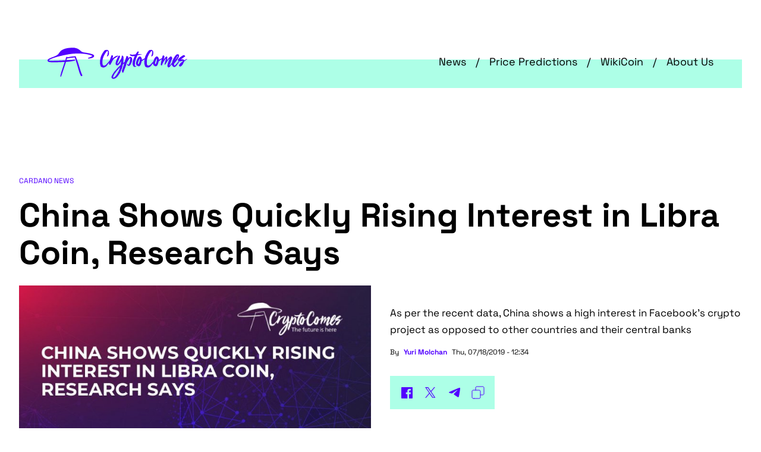

--- FILE ---
content_type: text/html; charset=UTF-8
request_url: https://cryptocomes.com/news/china-shows-quickly-rising-interest-in-libra-coin-research-says
body_size: 9276
content:
<!DOCTYPE html>
<html lang="en" dir="ltr" prefix="og: http://ogp.me/ns#">
<head>
    <meta charset="UTF-8">
    <meta name="viewport" content="width=device-width, initial-scale=1.0, maximum-scale=5">
    <link rel="apple-touch-icon" sizes="180x180" href="/themes/cryptocomes/img/favicon/apple-touch-icon.png">
    <link rel="manifest" href="/themes/cryptocomes/img/favicon/site.webmanifest">
    <link rel="mask-icon" href="/themes/cryptocomes/img/favicon/safari-pinned-tab.svg" color="#433099">
    <link rel="shortcut icon" href="/themes/cryptocomes/img/favicon/favicon.ico">

    <meta name="msapplication-TileColor" content="#433099">
    <meta name="msapplication-config" content="/themes/cryptocomes/img/favicon/browserconfig.xml">
    <meta name="theme-color" content="#433099">


        <link rel="stylesheet" type="text/css" href="/themes/cryptocomes/styles/main.css?v=4">


            <title>China Shows Quickly Rising Interest in Libra Coin, Research Says</title>
    
    <meta charset="utf-8" />
<meta name="title" content="China Shows Quickly Rising Interest in Libra Coin, Research Says" />
<link rel="canonical" href="https://cryptocomes.com/news/china-shows-quickly-rising-interest-in-libra-coin-research-says" />
<meta name="twitter:card" content="summary_large_image" />
<meta property="og:type" content="article" />
<meta name="description" content="As per the recent data, China shows a high interest in Facebook’s crypto project as opposed to other countries and their central banks" />
<meta property="og:url" content="https://cryptocomes.com/news/china-shows-quickly-rising-interest-in-libra-coin-research-says" />
<meta property="og:title" content="China Shows Quickly Rising Interest in Libra Coin, Research Says" />
<meta property="og:description" content="As per the recent data, China shows a high interest in Facebook’s crypto project as opposed to other countries and their central banks" />
<meta name="twitter:image" content="https://cryptocomes.com/sites/default/files/node-16970.jpg" />
<meta property="og:image" content="https://cryptocomes.com/sites/default/files/styles/1200x/public/node-16970.jpg?itok=qJ8tf_0J" />
<meta property="og:image:url" content="https://cryptocomes.com/sites/default/files/styles/1200x/public/node-16970.jpg?itok=qJ8tf_0J" />
<meta property="og:image:secure_url" content="https://cryptocomes.com/sites/default/files/styles/1200x/public/node-16970.jpg?itok=qJ8tf_0J" />
<meta property="og:locale" content="en_US" />
<meta property="article:publisher" content="https://facebook.com/utoday.en/" />
<meta property="article:section" content="News" />
<meta property="article:tag" content="News" />
<meta name="Generator" content="Drupal 8 (https://www.drupal.org)" />
<meta name="MobileOptimized" content="width" />
<meta name="HandheldFriendly" content="true" />
<meta name="viewport" content="width=device-width, initial-scale=1.0" />
<script type="application/ld+json">{
    "@context": "https://schema.org",
    "@graph": [
        {
            "@type": "NewsArticle",
            "name": "China Shows Quickly Rising Interest in Libra Coin, Research Says",
            "headline": "China Shows Quickly Rising Interest in Libra Coin, Research",
            "about": [
                "As per the recent data",
                "China shows a high interest in Facebook’s crypto project as opposed to other countries and their central banks"
            ],
            "description": "As per the recent data, China shows a high interest in Facebook’s crypto project as opposed to other countries and their central banks",
            "image": {
                "@type": "ImageObject",
                "representativeOfPage": "True",
                "url": "https://cryptocomes.com/sites/default/files/styles/1200x/public/node-16970.jpg?itok=qJ8tf_0J",
                "width": "1200",
                "height": "750"
            },
            "datePublished": "2019-07-18T12:34:00+0000",
            "dateModified": "2019-09-17T21:18:26+0000",
            "isAccessibleForFree": "True",
            "speakable": {
                "@type": "SpeakableSpecification",
                "xpath": "/html/head/title",
                "cssSelector": "/html/head/meta[@name=\u0027description\u0027]/@content"
            },
            "author": {
                "@type": "Person",
                "name": "Yuri Molchan",
                "url": "https://cryptocomes.com/yuri-molchan"
            },
            "publisher": {
                "@type": "Organization",
                "@id": "https://cryptocomes.com",
                "name": "cryptocomes.com",
                "url": "https://cryptocomes.com/",
                "logo": {
                    "@type": "ImageObject",
                    "url": "https://cryptocomes.com/img/cc-logo-white.png",
                    "width": "400",
                    "height": "60"
                }
            },
            "mainEntityOfPage": "https://cryptocomes.com/news/china-shows-quickly-rising-interest-in-libra-coin-research-says"
        },
        {
            "@type": "Organization",
            "url": "https://cryptocomes.com",
            "name": "cryptocomes.com",
            "logo": {
                "@type": "ImageObject",
                "url": "https://cryptocomes.com/img/cc-logo-white.png",
                "width": "400",
                "height": "60"
            }
        },
        {
            "@type": "WebPage",
            "breadcrumb": {
                "@type": "BreadcrumbList",
                "itemListElement": [
                    {
                        "@type": "ListItem",
                        "position": 1,
                        "item": {
                            "@id": "https://cryptocomes.com/",
                            "name": "Home",
                            "url": "https://cryptocomes.com/"
                        }
                    },
                    {
                        "@type": "ListItem",
                        "position": 2,
                        "item": {
                            "@id": "https://cryptocomes.com/news/china-shows-quickly-rising-interest-in-libra-coin-research-says",
                            "name": "China Shows Quickly Rising Interest in Libra Coin, Research Says",
                            "url": "https://cryptocomes.com/news/china-shows-quickly-rising-interest-in-libra-coin-research-says"
                        }
                    }
                ]
            },
            "speakable": {
                "@type": "SpeakableSpecification",
                "xpath": "/html/head/title",
                "cssSelector": "/html/head/meta[@name=\u0027description\u0027]/@content"
            }
        }
    ]
}</script>
<link rel="revision" href="https://cryptocomes.com/news/china-shows-quickly-rising-interest-in-libra-coin-research-says" />
<link rel="amphtml" href="https://cryptocomes.com/news/china-shows-quickly-rising-interest-in-libra-coin-research-says?amp" />



        <!-- Global site tag (gtag.js) - Google Analytics -->
        <script async src="https://www.googletagmanager.com/gtag/js?id=UA-113583124-2" type="6127baffd55ecfcc5f330819-text/javascript"></script>
        <script type="6127baffd55ecfcc5f330819-text/javascript">
            window.dataLayer = window.dataLayer || [];

            function gtag() {
                dataLayer.push(arguments);
            }

            gtag('js', new Date());

            gtag('config', 'UA-113583124-2');
            gtag('config', 'UA-113583124-2', {'anonymize_ip': true});
        </script>
        <script type="6127baffd55ecfcc5f330819-text/javascript">

            if (navigator.serviceWorker.controller) {
                console.log('[PWA Builder] active service worker found, no need to register')
            } else {
                navigator.serviceWorker.register('https://cryptocomes.com/sw_desktop.js?v=5', {
                    scope: '/'
                }).then(function (reg) {
                    console.log('Service worker has been registered for scope:' + reg.scope);
                });
            }

        </script>
        <script src="https://cdn.onesignal.com/sdks/OneSignalSDK.js" async="" type="6127baffd55ecfcc5f330819-text/javascript"></script>
        <script type="6127baffd55ecfcc5f330819-text/javascript">
            window.OneSignal = window.OneSignal || [];
            OneSignal.push(function () {
                OneSignal.init({
                    appId: "85854246-b2e9-456c-bef7-5a34ec94edc8",
                });
            });
        </script>

</head>
<body class=" not_logged_in ">
<div class="something--upper">
    <div class="something">
        <div class="something__title">AD</div>
        <!-- default nav-->
        <div class="something__nav">
            <div class="something__label">AD</div>
            <button class="btn btn--light something__close" aria-label="Close ad"></button>
        </div>
        <div class="something__content">

        </div>
    </div>
</div>
<header class="header">
    <div class="container header__container">
        <div class="header__row"><a class="header__logo" href="/" title="CryptoComes"><img
                        class="header__logo-img" src="/themes/cryptocomes/img/icons/logo.svg" alt="CryptoComes"></a>
            <nav class="header__nav" aria-label="Main navigation">
                <ul class="header__nav-list">
                    <li class="header__nav-item"><a class="header__nav-link" href="https://cryptocomes.com/latest-cryptocurrency-news">News</a></li>
                    <li class="header__nav-item"><a class="header__nav-link" href="https://cryptocomes.com/crypto-coins-prices-predictions">Price Predictions</a></li>
                    <li class="header__nav-item"><a class="header__nav-link" href="https://cryptocomes.com/wikicoin">WikiCoin</a></li>
                    <li class="header__nav-item"><a class="header__nav-link" href="https://cryptocomes.com/about">About Us</a></li>
                </ul>
            </nav>
            <button class="btn btn--light btn--burger header__burger" aria-label="open menu"></button>
        </div>
    </div>
</header>
<div class="mobile-menu-cover"></div>
<div class="page-container container">
    <div class="something--leaderboard">
        <div class="something">
            <div class="something__nav">
                <div class="something__label">AD</div>
                <button class="btn btn--light something__close" aria-label="Close ad"></button>
            </div>
            <div class="something__content">
              
            </div>
        </div>
    </div>
                <div class="article">
        
            






<div class="article__label">Cardano News</div>
<h1 class="article__title"><span>China Shows Quickly Rising Interest in Libra Coin, Research Says</span>
</h1>

<div class="article__over">
    <div class="article__img--wrap"><img alt="article image" class="article__img" src="https://cryptocomes.com/sites/default/files/styles/736x/public/node-16970.jpg?itok=eYwckxiP"
                                         width="592" height="368"/>
        <div class="article__caption"><div class="article__caption">Cover image via <a href="/">CryptoComes.com</a></div></div>
    </div>
    <div class="article__lead">
        <p class="article__annonce">
            <div>As per the recent data, China shows a high interest in Facebook’s crypto project as opposed to other countries and their central banks</div>
      </p>
        <div class="article__short humble--row">
            <div class="humble humble--author">
                By<a href="https://cryptocomes.com/sites/default/files/styles/150/public/2021-09/8891.jpg?itok=1N6tgQ4h">Yuri Molchan</a>
            </div>
            <div class="humble"><span>Thu, 07/18/2019 - 12:34</span>
</div>
        </div>
        <div class="share article__share">
            <a class="share__link share__link--fb" href="#" onClick="if (!window.__cfRLUnblockHandlers) return false; window.open(urlf, &quot;Facebook Sharing&quot;, &quot;width=1200,height=600&quot;);return false;" data-cf-modified-6127baffd55ecfcc5f330819-=""></a>
            <a class="share__link share__link--x" href="#" onClick="if (!window.__cfRLUnblockHandlers) return false; window.open(urlt, &quot;Twtitter Sharing&quot;, &quot;width=1200,height=600&quot;);return false;" data-cf-modified-6127baffd55ecfcc5f330819-=""></a>
            <a class="share__link share__link--tg" href="#" onClick="if (!window.__cfRLUnblockHandlers) return false; window.open(urltg, &quot;Telegram Sharing&quot;, &quot;width=1200,height=600&quot;);return false;" data-cf-modified-6127baffd55ecfcc5f330819-=""></a>
            <button class="btn--light share__link share__link--copy" data-copy-url="" aria-label="Copy"></button>
        </div>
    </div>
    
                                                                        

</div>

<div class="something">
    <div class="something__title">Advertisement</div>
    <div class="something__nav">
        <button class="btn btn--light something__close" aria-label="Close ad"></button>
    </div>
    <div class="something__content">

    </div>
</div>



<div class="article__aside-container">


    


    

    

    <div class="article__content">
        <div class="article__detail">
                                                <div class="article__contents">
                  
                  <ul class="article__contents-list"><li class="article__contents-item"><a rel="nofollow" target="_blank" class="article__contents-link link-pseudo" href="#h20">Web searches on Weibo for Libra are soaring</a></li><li class="article__contents-item"><a rel="nofollow" target="_blank" class="article__contents-link link-pseudo" href="#h31">Google Trends shows the same</a></li></ul></div><p>As Libra Coin keeps raising concerns of central banks and lawmakers in various locations on the globe, China, on the contrary, is showing deep interest in this <a href="https://cryptocomes.com/news/investors-are-turning-back-to-bitcoin-dropping-blockchain-startups-bloomberg">crypto project</a>.&nbsp;</p>

<p><meta charset="utf-8" /></p>

<p>This is happening, despite the fact that the Celestial has banned both crypto in general and the use of Facebook as well.    <div><span></span></div></p>

<h2 dir="ltr" id="h20">Web searches on Weibo for Libra are soaring</h2>

<p dir="ltr"><a rel="nofollow" target="_blank" href="https://www.coindesk.com/web-search-data-indicates-soaring-interest-for-facebook-libra-in-china?utm_source=twitter&amp;utm_medium=coindesk&amp;utm_term=&amp;utm_content=&amp;utm_campaign=Organic%20">Coindesk reports</a> that the amount of Internet searches on the Chinese analogue of Google – Weibo – has been surging recently.</p>

<p>The first two places among the favourites of web searching belong to taking the Mona Lisa painting out of the Louvre for the first time since 2005 and Chinese film celebrities. Libra takes place #3 after those. Previously it took the second place but has now moved a little lower.</p>

<p><div class="article__card"><a rel="nofollow" target="_blank" class="article__card-title" href="/news/neo-teams-up-with-ontology-to-set-up-new-type-of-open-ledger-for-modified-internet"><span class="text-mark">👉 MUST READ </span>
        NEO Teams Up with Ontology to Set Up New Type of Open Ledger for Modified Internet</a><a rel="nofollow" target="_blank" class="article__card-img--wrapper" href="/news/neo-teams-up-with-ontology-to-set-up-new-type-of-open-ledger-for-modified-internet"><img alt="related article image" class="article__card-img" src="https://cryptocomes.com/sites/default/files/styles/300/public/node-16968.jpg?itok=giHD12Tf"></a></div></p>

<h2 id="h31">Google Trends shows the same</h2>

<p>Data from Google searches demonstrates that there a lot more people searching info on <a href="https://cryptocomes.com/news/new-threat-for-libra-g7-focused-on-facebooks-crypto">Libra</a> in China than in any other country of the world. Those searches reached their peak at the time when the stablecoin’s white paper was released. As per Coindesk, US comes 14th on this list of Libra-curious countries.</p>

<p>Notably, China has blocked not only crypto and Facebook but Google as well. However, there seems to be enough people who avoid this prohibition to take China to the first place.</p>

<p>Searches for regulation of Libra have been too few to make any evaluations regarding locations or any similar list of countries.</p>

<p>Among other countries where people have been very much active searching for data on Libra on Google are South Africa, Pakistan and Singapore.</p>

            
        </div>
    </div>
    <div class="article__aside">

        <div class="something">
            <div class="something__title">Advertisement</div>
            <div class="something__nav">
                <button class="btn btn--light something__close" aria-label="Close ad"></button>
            </div>
            <div class="something__content">

            </div>
        </div>
        <div class="article__hotstuff">
    <div class="article__hotstuff-title">Hot stuff</div>
    



  
    <div class="post-card"><a class="post-card__body" href="/1249577-xrp-in-24-hours-push-price-to-new-frontier">
        <div class="post-card__title">1,249,577 XRP in 24 Hours Push Price to New Frontier</div>
    </a>
    <div class="humble post-card__date">4 months 3 weeks ago</div>
</div>


  

  
    <div class="post-card"><a class="post-card__body" href="/news/shiba-inu-shib-price-to-add-0-this-test-is-failed">
        <div class="post-card__title">Shiba Inu (SHIB) Price to Add $0 This Test is Failed</div>
    </a>
    <div class="humble post-card__date">4 months 4 weeks ago</div>
</div>


  

  
    <div class="post-card"><a class="post-card__body" href="/news/cardano-kicks-off-new-round-of-stake-pool-delegation">
        <div class="post-card__title">Cardano Kicks Off New Round of Stake Pool Delegation</div>
    </a>
    <div class="humble post-card__date">4 years 4 months ago</div>
</div>


  

  
    <div class="post-card"><a class="post-card__body" href="/news/blow-to-ripple-as-sec-gets-access-to-companys-missing-slack-messages">
        <div class="post-card__title">Blow to Ripple as SEC Gets Access to Company&#039;s Missing Slack Messages</div>
    </a>
    <div class="humble post-card__date">4 years 4 months ago</div>
</div>


  

  
    <div class="post-card"><a class="post-card__body" href="/news/anti-bitcoin-activist-arrested-in-el-salvador">
        <div class="post-card__title">Anti-Bitcoin Activist Arrested in El Salvador</div>
    </a>
    <div class="humble post-card__date">4 years 4 months ago</div>
</div>


  


</div>
        <div class="something">
            <div class="something__title">Advertisement</div>
            <div class="something__nav">
                <button class="btn btn--light something__close" aria-label="Close ad"></button>
            </div>
            <div class="something__content">

            </div>
        </div>
    </div>

        
    </div>


            <div class="article__recommended">
    <div class="article__recommended-group">
            <div class="post-card"><a class="post-card__body" href="">
        <div class="post-card__img--wrap"><img class="post-card__img"
                                               src="/sites/default/files/styles/250/public/2025-09/60707.jpg?itok=CXIUhlAM" width="362"
                                               height="220" alt="Name card"></div>
        <div class="post-card__title">Shiba Inu (SHIB): One Last Test at $0.0000138 Waiting</div>
    </a>
    <div class="humble post-card__date">4 months ago</div>
</div>    <div class="post-card"><a class="post-card__body" href="">
        <div class="post-card__img--wrap"><img class="post-card__img"
                                               src="/sites/default/files/styles/250/public/2025-09/60655.jpg?itok=D-EmijpL" width="362"
                                               height="220" alt="Name card"></div>
        <div class="post-card__title">Cardano (ADA) in Bubble? Indicator&#039;s Warning Signs</div>
    </a>
    <div class="humble post-card__date">4 months ago</div>
</div>    <div class="post-card"><a class="post-card__body" href="">
        <div class="post-card__img--wrap"><img class="post-card__img"
                                               src="/sites/default/files/styles/250/public/2025-09/60625%20%281%29.jpg?itok=Z0I2nb3w" width="362"
                                               height="220" alt="Name card"></div>
        <div class="post-card__title">Solana (SOL) All-Time High on Line? It&#039;s Closer Than You Think</div>
    </a>
    <div class="humble post-card__date">4 months ago</div>
</div>
    </div>
</div>

    </div>

    <div class="scroller-status">
        <div class="infinite-scroll-request loader-ellips">

        </div>
        <p class="infinite-scroll-last"></p>
        <p class="infinite-scroll-error"></p>
    </div>
    <p class="pagination">
        <a class="pagination__next" href="about"></a>
    </p>
    

</div>

<footer class="footer">
    <div class="footer__container">
        <div class="footer__row">
            <div class="footer__follow-us">
                <div class="footer__title">Follow us and get all crypto news 24/7</div>
                <div class="social footer__social">

                    <a rel="noopener" target="_blank" class="social__link social__link--fb" href="https://facebook.com/utoday.en/">Facebook</a>

                    <a class="social__link social__link--tw" rel="noopener" href="https://twitter.com/Utoday_en"
                       target="_blank">Twitter</a>
                    <a class="social__link social__link--yt" rel="noopener" href="https://www.youtube.com/c/UToday">YouTube</a>
                    <a class="social__link social__link--tg" rel="noopener" href="https://t.me/utoday_en"
                       target="_blank">Telegram</a>


                </div>
            </div>
            <div class="footer__subscribe">

                <form class="form--row footer__subscribe-form" target="#" method="get">
                    <div class="input">
                        <label class="footer__title" for="email">Subscribe to daily newsletter</label>

                        <input class="footer__subscribe-input input__elem" type="text" name="email" placeholder="Email"
                               required id="email">
                    </div>
                    <div class="input">
                        <button class="btn btn--wide btn--input" type="submit">Subscribe</button>
                    </div>
                    <div class="footer__subscribe-agree">By pressing the “Subscribe button” you agree with our <a
                                href="/privacy-policy">Privacy Policy</a></div>
                </form>
            </div>
        </div>
        <nav class="footer__nav">
            <ul class="footer__nav-list">
                <li class="footer__nav-item"><a class="footer__nav-link"
                                                href="/latest-cryptocurrency-news">News</a>
                    <ul class="footer__nav-child-list">
                        <li class="footer__nav-child-item"><a class="footer__nav-child-link"
                                                              href="/latest-cryptocurrency-news">Latest News</a>
                        </li>
                        <li class="footer__nav-child-item"><a class="footer__nav-child-link"
                                                              href="/latest-bitcoin-btc-news">Bitcoin News</a>
                        </li>
                        <li class="footer__nav-child-item"><a class="footer__nav-child-link"
                                                              href="/eth-latest-news-ethereum-news-today">Ethereum News</a>
                        </li>
                        <li class="footer__nav-child-item"><a class="footer__nav-child-link"
                                                              href="/tron-trx-coin-news-today">Tron News</a>
                        </li>
                        <li class="footer__nav-child-item"><a class="footer__nav-child-link"
                                                              href="/latest-ripple-xrp-news">Ripple News</a>
                        </li>
                        <li class="footer__nav-child-item"><a class="footer__nav-child-link"
                                                              href="/press-releases">Press releases</a>
                        </li>
                        <li class="footer__nav-child-item"><a class="footer__nav-child-link"
                                                              href="/press-release/submit">Submit Press release</a>
                        </li>
                    </ul>
                </li>

                <li class="footer__nav-item"><a class="footer__nav-link"
                                                href="/crypto-coins-prices-predictions">Price Predictions</a>
                    <ul class="footer__nav-child-list">
                        <li class="footer__nav-child-item"><a class="footer__nav-child-link"
                                                              href="/bitcoin-price-predictions-and-btc-forecasts">Bitcoin Price Predictions</a>
                        </li>
                        <li class="footer__nav-child-item"><a class="footer__nav-child-link"
                                                              href="/ethereum-price-predictions-and-eth-forecasts">Ethereum Price Predictions</a>
                        </li>
                        <li class="footer__nav-child-item"><a class="footer__nav-child-link"
                                                              href="/tron-trx-coin-news-today">Tron Price Predictions</a>
                        </li>
                        <li class="footer__nav-child-item"><a class="footer__nav-child-link"
                                                              href="/ripple-price-predictions-and-xrp-forecasts">Ripple XRP Price Predictions</a>
                        </li>
                        <li class="footer__nav-child-item"><a class="footer__nav-child-link"
                                                              href="/eos-price-predictions-and-eos-forecasts">EOS Price Predictions</a>
                        </li>
                        <li class="footer__nav-child-item"><a class="footer__nav-child-link"
                                                              href="/litecoin-price-predictions-and-ltc-forecasts">Litecoin Price Predictions</a>
                        </li>
                        <li class="footer__nav-child-item"><a class="footer__nav-child-link"
                                                              href="/cardano-price-predictions-and-ada-forecasts">ADA Price Predictions</a>
                        </li>
                    </ul>
                </li>

                <li class="footer__nav-item hide"><a class="footer__nav-link" href="/wikicoin">WikiCoin</a>
                </li>
                <li class="footer__nav-item hide"><a class="footer__nav-link" href="/about">About Us</a>

                    <ul class="footer__nav-child-list">
                        <li class="footer__nav-child-item "><a class="footer__nav-child-link"
                                                               href="https://cryptocomes.com/terms-and-conditions">Terms & Conditions</a>
                        </li>
                        <li class="footer__nav-child-item "><a class="footer__nav-child-link"
                                                               href="https://cryptocomes.com/consent-settings">Consent Settings</a>
                        </li>
                        <li class="footer__nav-child-item"><a class="footer__nav-child-link"
                                                              href="https://cryptocomes.com/privacy-policy">Privacy Policy</a>
                        </li>
                        <li class="footer__nav-child-item"><a class="footer__nav-child-link"
                                                              href="https://cryptocomes.com/editorial-policy">Editorial Policy</a>
                        </li>
                        <li class="footer__nav-child-item"><a class="footer__nav-child-link"
                                                              href="https://cryptocomes.com/cookie">Cookie Policy</a>
                        </li>

                    </ul>

                </li>
                <li class="footer__nav-item hide"><a class="footer__nav-link"
                                                     href="/press-releases">Press Releases</a>
                </li>
                <li class="footer__nav-item hide"><a class="footer__nav-link"
                                                     href="/press-release/submit">Submit Press Release</a>
                </li>
            </ul>
        </nav>
        <div class="footer__disclaimer">
            <p class="footer__disclaimer-text">Disclaimer: Any financial data given on CryptoComes.com is written for
                informational purpose only. Conduct your own research by contacting financial experts before making any
                investment decisions.</p>
        </div>
        <div class="footer__copy">
            <div class="footer__copy-text">© 2025 CryptoComes.com. All rights reserved</div>
            <a class="footer__copy-link" href="/terms-and-conditions">Terms and conditions</a>
        </div>
    </div>

    <!-- Quantcast Tag -->
    <script type="6127baffd55ecfcc5f330819-text/javascript">
        var _qevents = _qevents || [];

        (function () {
            var elem = document.createElement('script');
            elem.src = (document.location.protocol == "https:" ? "https://secure" : "http://edge") + ".quantserve.com/quant.js";
            elem.async = true;
            elem.type = "text/javascript";
            var scpt = document.getElementsByTagName('script')[0];
            scpt.parentNode.insertBefore(elem, scpt);
        })();

        _qevents.push({
            qacct: "p-c3PdgvNSbREvj",
            uid: "__INSERT_EMAIL_HERE__"
        });
    </script>

    <noscript>
        <div style="display:none;">
            <img src="//pixel.quantserve.com/pixel/p-c3PdgvNSbREvj.gif" border="0" height="1" width="1"
                 alt="Quantcast"/>
        </div>
    </noscript>

</footer>


<div class="share-and-up">
    <script type="6127baffd55ecfcc5f330819-text/javascript">
        urlt = 'https://twitter.com/intent/tweet?url=https://cryptocomes.com/news/china-shows-quickly-rising-interest-in-libra-coin-research-says&text=China Shows Quickly Rising Interest in Libra Coin, Research Says';
        urlf = 'http://www.facebook.com/sharer/sharer.php?u=https://cryptocomes.com/news/china-shows-quickly-rising-interest-in-libra-coin-research-says&text=China Shows Quickly Rising Interest in Libra Coin, Research Says';
        urltg = 'https://t.me/share/url?url=https://cryptocomes.com/news/china-shows-quickly-rising-interest-in-libra-coin-research-says&text=China Shows Quickly Rising Interest in Libra Coin, Research Says';
    </script>
</div>
<div class="modal" id="subscribe-1">
    <div class="modal__square modal--bg">
        <button class="modal__close btn btn--light btn--cross" data-close-modal></button>
        <div class="modal__square-content">
            <div class="modal__square-row">
                <div class="modal__square-img"><img src="/themes/cryptocomes/img/modals/subscribe-1.svg"></div>
                <div class="modal__square-info">
                    <div class="modal__square-title">Get the latest news, tips and good insights to your inbox</div>
                    <form target="_blank" class="modal__square-form"
                          action="https://cryptocomes.us17.list-manage.com/subscribe/post?u=df53495cdb9819554db2c68f2&id=25622645b4"
                          method="post" id="mc-embedded-subscribe-form-footer"
                          name="mc-embedded-subscribe-form-footer">

                        <div class="input">
                            <input class="input__elem" type="email" placeholder="Email" name="EMAIL" id="mce-EMAIL">
                            <div style="position: absolute; left: -5000px;display:none;" aria-hidden="true">
                                <input type="text" name="b_df53495cdb9819554db2c68f2_25622645b4" tabindex="-1" value="">
                            </div>
                        </div>
                        <button class="btn btn--accent btn--input" id="mc-embedded-subscribe" name="subscribe"
                                type="submit">Subscribe</button>

                        <div class="input__agree">By pressing the “Subscribe button” you agree with our <a
                                    href="/privacy-policy">Privacy Policy</a></div>
                    </form>
                </div>
            </div>
        </div>
    </div>
</div>
<script src="https://cdnjs.cloudflare.com/ajax/libs/jquery/3.5.1/jquery.min.js" type="6127baffd55ecfcc5f330819-text/javascript"></script>

<script src="/themes/cryptocomes/scripts/main.js?v=3" type="6127baffd55ecfcc5f330819-text/javascript"></script>
<script src="/themes/cryptocomes/scripts/infinite-scroll.pkgd.min.js" type="6127baffd55ecfcc5f330819-text/javascript"></script>
<script src="/themes/cryptocomes/scripts/sticky-sidebar.min.js" type="6127baffd55ecfcc5f330819-text/javascript"></script>
<script type="6127baffd55ecfcc5f330819-text/javascript" async=true>

    (function () {
        var insertAdsByGoogleJs = function () {
            var element = document.createElement('script');
            var firstScript = document.getElementsByTagName('script')[0];
            var url = "https://pagead2.googlesyndication.com/pagead/js/adsbygoogle.js";
            element.async = true;
            element.type = 'text/javascript';
            element.src = url;
            firstScript.parentNode.insertBefore(element, firstScript);
        };
        // Run this in an interval (every 0.1s) just in case we are still waiting for consent
        var cnt = 0;
        var consentSetInterval = setInterval(function () {
            cnt += 1;
            // Bail if we have not gotten a consent response after 60 seconds.
            if (cnt === 1)
                clearInterval(consentSetInterval);
            if (typeof window.__tcfapi !== 'undefined') { // Check if window.__tcfapi has been set
                clearInterval(consentSetInterval);
                window.__tcfapi('addEventListener', 2, function (tcData, listenerSuccess) {
                    if (listenerSuccess) {
                        if (tcData.eventStatus === 'tcloaded' || tcData.eventStatus === 'useractioncomplete') {
                            if (!tcData.gdprApplies) {
                                // GDPR DOES NOT APPLY
                                // Insert adsbygoogle.js onto the page.
                                insertAdsByGoogleJs();
                            } else {
                                // GDPR DOES APPLY
                                // Purpose 1 refers to the storage and/or access of information on a device.
                                var hasDeviceStorageAndAccessConsent = tcData.purpose.consents[1] || false;
                                // Google Requires Consent for Purpose 1
                                if (hasDeviceStorageAndAccessConsent) {
                                    // GLOBAL VENDOR LIST - https://iabeurope.eu/vendor-list-tcf-v2-0/
                                    // CHECK FOR GOOGLE ADVERTISING PRODUCTS CONSENT. (IAB Vendor ID 755)
                                    var hasGoogleAdvertisingProductsConsent = tcData.vendor.consents[755] || false;
                                    // Check if the user gave Google Advertising Products consent (iab vendor 755)
                                    if (hasGoogleAdvertisingProductsConsent) {
                                        // Insert adsbygoogle.js onto the page.
                                        insertAdsByGoogleJs();
                                    }
                                }
                            }
                        }
                        [].forEach.call(document.querySelectorAll('.adsbygoogle'), function () {
                            (adsbygoogle = window.adsbygoogle || []).push({});
                        });


                    }
                });
            }
            cnt++;
        }, 8000);
    })();
</script>

<!-- Quantcast Choice. Consent Manager Tag v2.0 (for TCF 2.0) -->
<script type="6127baffd55ecfcc5f330819-text/javascript" async=true>

    (function () {
        var host = window.location.hostname;
        var element = document.createElement('script');
        var firstScript = document.getElementsByTagName('script')[0];
        var url = 'https://quantcast.mgr.consensu.org'
            .concat('/choice/', 'c3PdgvNSbREvj', '/', host, '/choice.js')
        var uspTries = 0;
        var uspTriesLimit = 3;
        element.async = true;
        element.type = 'text/javascript';
        element.src = url;

        firstScript.parentNode.insertBefore(element, firstScript);

        function makeStub() {
            var TCF_LOCATOR_NAME = '__tcfapiLocator';
            var queue = [];
            var win = window;
            var cmpFrame;

            function addFrame() {
                var doc = win.document;
                var otherCMP = !!(win.frames[TCF_LOCATOR_NAME]);

                if (!otherCMP) {
                    if (doc.body) {
                        var iframe = doc.createElement('iframe');

                        iframe.style.cssText = 'display:none';
                        iframe.name = TCF_LOCATOR_NAME;
                        doc.body.appendChild(iframe);
                    } else {
                        setTimeout(addFrame, 5);
                    }
                }
                return !otherCMP;
            }

            function tcfAPIHandler() {
                var gdprApplies;
                var args = arguments;

                if (!args.length) {
                    return queue;
                } else if (args[0] === 'setGdprApplies') {
                    if (
                        args.length > 3 &&
                        args[2] === 2 &&
                        typeof args[3] === 'boolean'
                    ) {
                        gdprApplies = args[3];
                        if (typeof args[2] === 'function') {
                            args[2]('set', true);
                        }
                    }
                } else if (args[0] === 'ping') {
                    var retr = {
                        gdprApplies: gdprApplies,
                        cmpLoaded: false,
                        cmpStatus: 'stub'
                    };

                    if (typeof args[2] === 'function') {
                        args[2](retr);
                    }
                } else {
                    queue.push(args);
                }
            }

            function postMessageEventHandler(event) {
                var msgIsString = typeof event.data === 'string';
                var json = {};

                try {
                    if (msgIsString) {
                        json = JSON.parse(event.data);
                    } else {
                        json = event.data;
                    }
                } catch (ignore) {
                }

                var payload = json.__tcfapiCall;

                if (payload) {
                    window.__tcfapi(
                        payload.command,
                        payload.version,
                        function (retValue, success) {
                            var returnMsg = {
                                __tcfapiReturn: {
                                    returnValue: retValue,
                                    success: success,
                                    callId: payload.callId
                                }
                            };
                            if (msgIsString) {
                                returnMsg = JSON.stringify(returnMsg);
                            }
                            event.source.postMessage(returnMsg, '*');
                        },
                        payload.parameter
                    );
                }
            }

            while (win) {
                try {
                    if (win.frames[TCF_LOCATOR_NAME]) {
                        cmpFrame = win;
                        break;
                    }
                } catch (ignore) {
                }

                if (win === window.top) {
                    break;
                }
                win = win.parent;
            }
            if (!cmpFrame) {
                addFrame();
                win.__tcfapi = tcfAPIHandler;
                win.addEventListener('message', postMessageEventHandler, false);
            }
        };

        makeStub();

        var uspStubFunction = function () {
            var arg = arguments;
            if (typeof window.__uspapi !== uspStubFunction) {
                setTimeout(function () {
                    if (typeof window.__uspapi !== 'undefined') {
                        window.__uspapi.apply(window.__uspapi, arg);
                    }
                }, 500);
            }
        };

        var checkIfUspIsReady = function () {
            uspTries++;
            if (window.__uspapi === uspStubFunction && uspTries < uspTriesLimit) {
                console.warn('USP is not accessible');
            } else {
                clearInterval(uspInterval);
            }
        };

        if (typeof window.__uspapi === 'undefined') {
            window.__uspapi = uspStubFunction;
            var uspInterval = setInterval(checkIfUspIsReady, 6000);
        }
    })();
</script>


<script type="6127baffd55ecfcc5f330819-text/javascript">
    window.onload = function (e) {


                var nextPages = [
            



  
    'https://cryptocomes.com/news/shiba-inu-shib-one-last-test-at-00000138-waiting',

  

  
    'https://cryptocomes.com/news/cardano-ada-in-bubble-indicators-warning-signs',

  

  
    'https://cryptocomes.com/news/solana-sol-all-time-high-on-line-its-closer-than-you-think',

  

  
    'https://cryptocomes.com/news/shiba-inu-shib-price-to-add-0-this-test-is-failed',

  

  
    'https://cryptocomes.com/news/cardano-kicks-off-new-round-of-stake-pool-delegation',

  


        ];
        console.log('Infinit began');
        jQuery('.article').infiniteScroll({
            path: function () {
                return nextPages[this.loadCount];
            },
            append: '.article',
            status: '.scroller-status',
            hideNav: '.pagination',
        });
                

        var _qevents = _qevents || [];

        (function () {
            var elem = document.createElement('script');
            elem.src = (document.location.protocol == "https:" ? "https://secure" : "http://edge") + ".quantserve.com/quant.js";
            elem.async = true;
            elem.type = "text/javascript";
            var scpt = document.getElementsByTagName('script')[0];
            scpt.parentNode.insertBefore(elem, scpt);
        })();

        _qevents.push({
            qacct: "p-c3PdgvNSbREvj",
            uid: "__INSERT_EMAIL_HERE__"
        });
    }

    jQuery('.main-block').on('append.infiniteScroll', function (event, response, path, items) {

        [].forEach.call(document.querySelectorAll('.adsbygoogle'), function () {
            (adsbygoogle = window.adsbygoogle || []).push({});
        });

    });

</script>

<noscript>
    <div style="display:none;">
        <img src="//pixel.quantserve.com/pixel/p-c3PdgvNSbREvj.gif" border="0" height="1" width="1" alt="Quantcast"/>
    </div>
</noscript>
<!-- End Quantcast tag -->

<script src="/cdn-cgi/scripts/7d0fa10a/cloudflare-static/rocket-loader.min.js" data-cf-settings="6127baffd55ecfcc5f330819-|49" defer></script></body>
</html>

--- FILE ---
content_type: text/css
request_url: https://cryptocomes.com/themes/cryptocomes/styles/main.css?v=4
body_size: 11894
content:
:root{--font-family:"Space Grotesk",sans-serif;--second-family:"Source Serif 4",sans-serif}@font-face{font-display:swap;font-family:'Space Grotesk';font-style:normal;font-weight:400;src:url('../fonts/space-grotesk/space-grotesk-regular.woff2') format('woff2'),url('../fonts/space-grotesk/space-grotesk-regular.ttf') format('truetype')}@font-face{font-display:swap;font-family:'Space Grotesk';font-style:normal;font-weight:700;src:url('../fonts/space-grotesk/space-grotesk-bold.woff2') format('woff2'),url('../fonts/space-grotesk/space-grotesk-bold.ttf') format('truetype')}@font-face{font-display:swap;font-family:'Source Serif 4';font-style:normal;font-weight:400;src:url('../fonts/source-serif-4/source-serif-4-regular.woff2') format('woff2'),url('../fonts/source-serif-4/source-serif-4-regular.ttf') format('truetype')}@font-face{font-display:swap;font-family:'Source Serif 4';font-style:normal;font-weight:700;src:url('../fonts/source-serif-4/source-serif-4-bold.woff2') format('woff2'),url('../fonts/source-serif-4/source-serif-4-bold.ttf') format('truetype')}html{line-height:1.15;-webkit-text-size-adjust:100%}body{margin:0}h1{font-size:2em;margin:.67em 0}hr{box-sizing:content-box;height:0;overflow:visible}a{background-color:transparent}abbr[title]{border-bottom:0;text-decoration:underline dotted}b,strong{font-weight:bolder}small{font-size:87%}sub,sup{font-size:75%;line-height:0;position:relative;vertical-align:baseline}sub{bottom:-.25em}sup{top:-.5em}img{border-style:none}button,input,optgroup,select,textarea{font-family:inherit;font-size:100%;line-height:1.15;margin:0}button,input{overflow:visible}button,select{text-transform:none}[type="button"],[type="reset"],[type="submit"],button{-webkit-appearance:button}[type="button"]::-moz-focus-inner,[type="reset"]::-moz-focus-inner,[type="submit"]::-moz-focus-inner,button::-moz-focus-inner{border-style:none;padding:0}[type="button"]:-moz-focusring,[type="reset"]:-moz-focusring,[type="submit"]:-moz-focusring,button:-moz-focusring{outline:1px dotted ButtonText}fieldset{padding:.35em .75em .625em}legend{box-sizing:border-box;color:inherit;display:table;max-width:100%;white-space:normal;padding:0}progress{vertical-align:baseline}textarea{overflow:auto}[type="checkbox"],[type="radio"]{box-sizing:border-box;padding:0}[type="number"]::-webkit-inner-spin-button,[type="number"]::-webkit-outer-spin-button{height:auto}[type="search"]{-webkit-appearance:textfield;outline-offset:-2px}[type="search"]::-webkit-search-decoration{-webkit-appearance:none}::-webkit-file-upload-button{-webkit-appearance:button;font:inherit}summary{display:list-item}*{box-sizing:border-box}details,main{display:block}code,kbd,pre,samp{font-family:monospace,monospace;font-size:1em}[hidden],template{display:none}a,button{-webkit-tap-highlight-color:transparent}a{color:#000;text-decoration:none}.link{color:#5200ff}.link-accent{color:#000}.link-accent:hover{color:#5200ff}body{color:#000;font-weight:400;font-size:17px;line-height:1.7;font-family:var(--font-family);background:#fff;overflow-x:hidden}h1,h2,h3,h4,h5{color:#000;font-family:var(--font-family);font-weight:700;margin-top:0}h1{font-size:32px;line-height:1.5;margin:0}h2{font-size:26px;line-height:1.25;margin:0 0 24px}h3{font-size:20px;line-height:1.33;margin:0 0 16px}h4{font-size:17px;line-height:1.41}h5{font-size:15px;line-height:1.6}img{width:auto;height:auto;display:block;max-width:100%}blockquote{font-weight:700;font-size:18px;line-height:1.67;margin:40px 0}blockquote:before{content:'';width:100%;display:block;min-height:26px;margin-bottom:8px;border-bottom:1px solid #5200ff;background:url('../img/icons/quote.svg') no-repeat top left / 28px}.container{max-width:810px;margin-right:auto;margin-left:auto;padding-right:20px;padding-left:20px}.page-container{margin-top:24px}.f-container,.main-container{flex-wrap:wrap;align-items:flex-start;display:flex;justify-content:space-between}.main-block,.main-news-block{width:100%;margin:0 auto}.aside--news{max-width:100%;margin:0 0 0 32px;width:100%;position:relative;z-index:7}.aside{position:sticky;top:0;min-width:384px;max-width:384px;margin-left:32px}.main-aside-container{display:flex;justify-content:space-between;align-items:flex-start}.icon{width:24px;height:24px;min-width:24px;background-repeat:no-repeat;background-position:center;background-size:contain}.icon--push{margin:0 12px 0 0;background-image:url('../img/icons/push.svg')}.icon--check{background-image:url('../img/icons/table-check.svg')}.btn{color:#5200ff;font-weight:700;font-size:20px;white-space:nowrap;line-height:unset;min-height:54px;border:1px solid #5200ff;padding:0 24px;border-radius:40px;text-decoration:none;background:transparent;display:inline-flex;align-items:center;justify-content:center;font-family:var(--font-family);outline:0;cursor:pointer;user-select:none;-webkit-tap-highlight-color:transparent}.btn:hover{border-color:#000;color:#000}.btn--wide{padding-right:36px;padding-left:36px}.btn--input{display:flex;width:100%;min-height:48px;color:#000;font-size:17px;line-height:1.7;border-radius:0;font-weight:400}.btn--input:hover{border-color:#adffe7;color:#5200ff}.btn--light{margin:0;padding:0;outline:0;border:0;min-height:1px;background:transparent;cursor:pointer}.btn--block{display:flex;width:100%}.btn--block-event{margin:24px 0 0}.btn--block .promocode{margin:16px 0 0;min-width:336px;width:100%}.btn--block .promocode__title{font-weight:400;font-size:17px;line-height:1.7}.btn--block .promocode__value{color:#000;font-weight:500;font-size:17px;line-height:1.7}.btn--block-bg{display:block;background:#fff9c4;padding:16px}.btn--small{min-height:24px}.btn--event{font-weight:500;font-size:17px;width:100%}.btn--big{min-height:40px}.btn--large{min-height:48px}.btn--huge{min-height:56px}.btn--full{width:100%}.btn--show--open{display:none}.btn--hash-tag{font-size:14px;line-height:1.4;letter-spacing:normal;font-variant:none;text-decoration:none;background:#5200ff;color:#fff}.btn--hash-tag:hover{background:#adffe7;border-color:#adffe7;color:#000}.btn-aside-space{margin:32px 16px;width:auto}.btn--accent{background:#5200ff;color:#fff}.btn--accent:hover{background:#adffe7;border-color:#adffe7;color:#000}.btn--accent-2{background:#f44336;color:#fff}.btn--accent-2:hover{background:#f44336;color:#fff}.btn--bright{background:#adffe7;border-color:#adffe7;color:#000}.btn--bright:hover{background:#5200ff;border-color:#5200ff;color:#fff}.btn--black{background:#000;color:#fff;border:0}.btn--black:hover{background:#5200ff;color:#fff}.btn--search{height:48px;min-width:48px;width:48px;overflow:hidden;padding:12px;justify-content:flex-start}.btn--search:before{content:'';width:24px;height:24px;min-width:24px;margin:0 20px 0 0;background-position:center;background-repeat:no-repeat}.btn--burger,.btn--cross,.btn--cross-white{width:48px;height:48px;background-position:center;background-repeat:no-repeat}.btn--burger{background-image:url('../img/icons/burger.svg')}.btn--search{color:#fff}.btn--search:before{background-image:url('../img/icons/search.svg')}.btn--search:hover{color:#adffe7}.btn--search:before{background-image:url("data:image/svg+xml;charset=utf-8,%3Csvg width='24' height='24' viewBox='0 0 24 24' fill='%23adffe7' xmlns='http://www.w3.org/2000/svg'%3E %3Cpath d='M15.5 14H14.71L14.43 13.73C15.41 12.59 16 11.11 16 9.5C16 5.91 13.09 3 9.5 3C5.91 3 3 5.91 3 9.5C3 13.09 5.91 16 9.5 16C11.11 16 12.59 15.41 13.73 14.43L14 14.71V15.5L19 20.49L20.49 19L15.5 14ZM9.5 14C7.01 14 5 11.99 5 9.5C5 7.01 7.01 5 9.5 5C11.99 5 14 7.01 14 9.5C14 11.99 11.99 14 9.5 14Z'/%3E %3C/svg%3E")}.btn--cross{background-image:url('../img/icons/cross.svg')}.btn--cross-white{background-image:url('../img/icons/cross-white.svg')}.btn--arrow-right:after{content:'';width:24px;height:24px;background-image:url('../img/icons/triangle_right-dark.svg');background-position:center;background-repeat:no-repeat}.something{position:relative;margin:24px 0}.something .something{position:static;border:0;padding:0;margin:0}.something__title{color:#000;font-weight:400;font-size:10px;line-height:1;text-transform:uppercase;margin:0 0 12px;padding:0;text-align:center}.something__nav{position:absolute;top:0;right:0;display:flex;align-items:center;gap:8px;display:none}.something__label{color:#fff;font-weight:500;font-size:13px;line-height:1.3;text-transform:uppercase;padding:0 4px;background:#0d0c22;opacity:.4}.something__close{width:16px;height:16px;min-width:16px;background:url('../img/icons/something-close-accent.svg') no-repeat center / contain}.something__close:hover{opacity:.6}.something__content{display:flex;justify-content:center;padding-bottom:8px}.something__content>*{justify-content:center;max-width:336px}.something__content a:not([class]){display:flex;justify-content:center;transition:0s}.something__content--long{display:none}.something__content--square{display:flex}.something--leaderboard,.something--lowner,.something--sub,.something--upper{width:100%}.something--leaderboard .something,.something--lowner .something,.something--sub .something,.something--upper .something{border:0;padding:0;margin:auto;overflow:hidden}.something--leaderboard .something__title,.something--lowner .something__title,.something--sub .something__title,.something--upper .something__title{display:none}.something--leaderboard .something__nav,.something--lowner .something__nav,.something--sub .something__nav,.something--upper .something__nav{top:0}.something--leaderboard .something__nav.bottom-right,.something--lowner .something__nav.bottom-right,.something--sub .something__nav.bottom-right,.something--upper .something__nav.bottom-right{top:auto;bottom:0}.something--leaderboard .something__nav.bottom-left,.something--lowner .something__nav.bottom-left,.something--sub .something__nav.bottom-left,.something--upper .something__nav.bottom-left{top:auto;bottom:0;right:auto;left:0;flex-direction:row-reverse}.something--leaderboard .something__nav.top-left,.something--lowner .something__nav.top-left,.something--sub .something__nav.top-left,.something--upper .something__nav.top-left{right:auto;left:0;flex-direction:row-reverse}.something--leaderboard .something__content>*,.something--lowner .something__content>*,.something--sub .something__content>*,.something--upper .something__content>*{max-width:100%}.something--leaderboard .something__content--long,.something--lowner .something__content--long,.something--sub .something__content--long,.something--upper .something__content--long{display:none}.something--leaderboard .something__content--square,.something--lowner .something__content--square,.something--sub .something__content--square,.something--upper .something__content--square{display:flex}.something--upper{position:sticky;top:0;z-index:800;margin-bottom:0;max-height:60px}.something--upper .something{max-width:336px;height:60px}.something--upper a:not([class]){width:100vw}.something--upper a:not([class]) img{max-width:336px;width:100%}.something--lowner{position:sticky;bottom:0;left:0;z-index:800}.something--lowner .something{max-width:336px;height:60px}.something--lowner .something__nav{z-index:2}.something--lowner a:not([class]){position:relative;left:50%;z-index:1;width:100vw;transform:translateX(-50%)}.something--lowner a:not([class]) img{max-width:336px;width:100%}.something--leaderboard{position:relative;overflow:hidden;margin:0 0 32px}.something--leaderboard .something{max-width:336px;height:60px}.something--leaderboard a:not([class]){width:100vw}.something--leaderboard a:not([class]) img{max-width:336px;width:100%}.something--sub .something{margin-top:40px;margin-bottom:40px}.something--sub .something__title{border-top:0;padding-top:0}.something--sub .something__nav{display:none}.something--sub .something__content{border-bottom:0;padding-bottom:0}.something--leaderboard,.something--lowner,.something--upper{overflow:hidden}.something--leaderboard .something__title,.something--lowner .something__title,.something--upper .something__title{border-top:0;padding-top:0}.something--leaderboard .something__content,.something--lowner .something__content,.something--upper .something__content{border-bottom:0;padding-bottom:0}.something--leaderboard .something,.something--lowner .something,.something--upper .something{z-index:2;overflow:initial}.something--leaderboard .something__content>*,.something--lowner .something__content>*,.something--upper .something__content>*{background:transparent}.something--feed .something__content>*{max-width:100%}.something .promoted__mark,.something .sponsored__mark{display:none}.something--upper ~ .page-container .article__sticky{top:82px;height:auto}.social{display:inline-flex;align-items:center}.social__link{color:transparent;text-indent:-9999px;width:56px;height:56px;display:block;background-position:center;background-repeat:no-repeat}.social__link--fb{background-image:url('../img/icons/social/facebook.svg')}.social__link--fb-paint,.social__link--fb:hover{background-image:url("data:image/svg+xml;charset=utf-8,%3Csvg width='24' height='24' viewBox='0 0 24 24' fill='%235200FF' xmlns='http://www.w3.org/2000/svg'%3E %3Cpath d='M17 2V6H15C14.3 6 14 6.8 14 7.5V10H17V14H14V22H10V14H7V10H10V6C10 3.8 11.8 2 14 2H17Z'/%3E %3C/svg%3E")}.social__link--fb-white{background-image:url('../img/icons/social/facebook-white.svg')}.social__link--tg{background-image:url('../img/icons/social/telegram.svg')}.social__link--tg-paint,.social__link--tg:hover{background-image:url("data:image/svg+xml;charset=utf-8,%3Csvg width='24' height='24' viewBox='0 0 24 24' fill='%235200FF' xmlns='http://www.w3.org/2000/svg'%3E %3Cpath d='M9.80012 18.6L10.1001 14.4L17.8001 7.50005C18.1001 7.20005 17.7001 7.00005 17.3001 7.30005L7.80012 13.3L3.60012 12C2.70012 11.7 2.70012 11.1 3.80012 10.7L19.8001 4.50005C20.5001 4.20005 21.2001 4.70005 20.9001 5.80005L18.2001 18.6C18.0001 19.5 17.5001 19.7 16.7001 19.3L12.6001 16.2L10.6001 18.1C10.4001 18.5 10.2001 18.6 9.80012 18.6Z'/%3E %3C/svg%3E")}.social__link--tg-white{background-image:url('../img/icons/social/telegram-white.svg')}.social__link--tw{background-image:url('../img/icons/social/twitter.svg')}.social__link--tw-paint,.social__link--tw:hover{background-image:url("data:image/svg+xml;charset=utf-8,%3Csvg width='24' height='24' viewBox='0 0 24 24' fill='%235200FF' xmlns='http://www.w3.org/2000/svg'%3E %3Cpath d='M22.5001 6C21.7001 6.3 20.9001 6.6 20.0001 6.7C20.9001 6.2 21.6001 5.3 21.9001 4.3C21.1001 4.8 20.1001 5.1 19.2001 5.4C18.4001 4.5 17.3001 4 16.0001 4C13.6001 4 11.7001 5.9 11.7001 8.3C11.7001 8.6 11.7001 9 11.8001 9.3C8.3001 9.1 5.1001 7.4 3.0001 4.8C2.6001 5.4 2.4001 6.2 2.4001 6.9C2.4001 8.4 3.2001 9.7 4.3001 10.5C3.6001 10.5 2.9001 10.3 2.4001 10C2.4001 12.1 3.9001 13.8 5.8001 14.2C5.4001 14.3 5.1001 14.4 4.7001 14.4C4.4001 14.4 4.2001 14.4 3.9001 14.3C4.4001 16 6.0001 17.2 7.9001 17.3C6.4001 18.5 4.6001 19.1 2.6001 19.1C2.3001 19.1 1.9001 19.1 1.6001 19C3.4001 20.3 5.7001 21 8.1001 21C16.0001 21 20.3001 14.5 20.3001 8.8C20.3001 8.6 20.3001 8.4 20.3001 8.2C21.2001 7.6 21.9001 6.9 22.5001 6Z'/%3E %3C/svg%3E")}.social__link--tw-white{background-image:url('../img/icons/social/twitter-white.svg')}.social__link--em{background-image:url('../img/icons/social/email.svg')}.social__link--em-paint,.social__link--em:hover{background-image:url("data:image/svg+xml;charset=utf-8,%3Csvg width='24' height='24' viewBox='0 0 24 24' fill='%235200FF' xmlns='http://www.w3.org/2000/svg'%3E %3Cpath d='M20 4H4C2.9 4 2.01 4.9 2.01 6L2 18C2 19.1 2.9 20 4 20H20C21.1 20 22 19.1 22 18V6C22 4.9 21.1 4 20 4ZM20 8L12 13L4 8V6L12 11L20 6V8Z'/%3E %3C/svg%3E")}.social__link--yt{background-image:url('../img/icons/social/youtube.svg')}.social__link--yt:hover{background-image:url("data:image/svg+xml;charset=utf-8,%3Csvg width='24' height='24' viewBox='0 0 24 24' fill='%235200FF' xmlns='http://www.w3.org/2000/svg'%3E %3Cpath d='M10 15L15.2 12L10 9V15ZM21.6 7.2C21.7 7.7 21.8 8.3 21.9 9.1C22 9.9 22 10.6 22 11.2V12C22 14.2 21.8 15.8 21.6 16.8C21.3 17.7 20.8 18.3 19.9 18.5C19.4 18.6 18.6 18.7 17.3 18.8C16 18.9 14.8 18.9 13.7 18.9L12 19C7.8 19 5.2 18.8 4.2 18.6C3.3 18.3 2.7 17.8 2.5 16.9C2.4 16.4 2.3 15.8 2.2 15C2.1 14.2 2.1 13.5 2.1 12.9L2 12C2 9.8 2.2 8.2 2.4 7.2C2.7 6.3 3.2 5.7 4.1 5.5C4.6 5.4 5.4 5.3 6.8 5.2C8.1 5.1 9.3 5.1 10.4 5.1L12 5C16.2 5 18.8 5.2 19.8 5.4C20.7 5.7 21.3 6.3 21.6 7.2Z'/%3E %3C/svg%3E")}.social__link--yt-paint,.social__link--yt-white{background-image:url('../img/icons/social/youtube-white.svg')}.social__link--rd{background-image:url('../img/icons/social/reddit.svg')}.social__link--rd-paint,.social__link--rd:hover{background-image:url("data:image/svg+xml;charset=utf-8,%3Csvg width='24' height='24' viewBox='0 0 24 24' fill='%235200FF' xmlns='http://www.w3.org/2000/svg'%3E %3Cpath d='M22 11.5C22 10.1 20.9 9.00001 19.5 9.00001C18.9 9.00001 18.3 9.20001 17.9 9.60001C16.4 8.70001 14.6 8.10001 12.5 8.00001L13.6 4.00001L17 5.00001C17 6.10001 17.9 7.00001 19 7.00001C20.1 7.00001 21 6.10001 21 5.00001C21 3.90001 20.1 3.00001 19 3.00001C18.3 3.00001 17.6 3.40001 17.3 4.00001L13.3 3.00001C13 2.90001 12.8 3.10001 12.7 3.40001L11.5 8.00001C9.5 8.10001 7.6 8.70001 6.1 9.60001C5.7 9.20001 5.1 9.00001 4.5 9.00001C3.1 9.00001 2 10.1 2 11.5C2 12.4 2.4 13.1 3.1 13.6L3 14.5C3 18.1 7 21 12 21C17 21 21 18.1 21 14.5L20.9 13.6C21.6 13.1 22 12.4 22 11.5ZM9 11.8C9.7 11.8 10.2 12.4 10.2 13C10.2 13.6 9.7 14.2 9 14.2C8.3 14.2 7.8 13.7 7.8 13C7.8 12.3 8.3 11.8 9 11.8ZM15.8 17.2C14 18.3 10 18.3 8.2 17.2C8 17 7.9 16.7 8.1 16.5C8.3 16.3 8.6 16.2 8.8 16.4C10 17.3 14 17.3 15.2 16.4C15.4 16.2 15.7 16.3 15.9 16.5C16.1 16.7 16 17 15.8 17.2ZM15 14.2C14.3 14.2 13.8 13.6 13.8 13C13.8 12.3 14.4 11.8 15 11.8C15.7 11.8 16.2 12.4 16.2 13C16.2 13.7 15.7 14.2 15 14.2Z'/%3E %3C/svg%3E")}.social__link--rd-white{background-image:url('../img/icons/social/reddit-white.svg')}.social__link--rs{background-image:url('../img/icons/social/rss.svg')}.social__link--rs-paint,.social__link--rs:hover{background-image:url("data:image/svg+xml;charset=utf-8,%3Csvg width='24' height='24' viewBox='0 0 24 24' fill='%235200FF' xmlns='http://www.w3.org/2000/svg'%3E %3Cpath d='M6.2 15.6C7.4 15.6 8.4 16.6 8.4 17.8C8.4 19 7.4 20 6.2 20C5 20 4 19 4 17.8C4 16.6 5 15.6 6.2 15.6ZM4 4.40002C12.6 4.40002 19.6 11.4 19.6 20H16.8C16.7 13 11 7.30002 4 7.30002V4.40002ZM4 10.1C9.5 10.1 13.9 14.5 13.9 20H11.1C11.1 16.1 7.9 12.9 4 12.9V10.1Z'/%3E %3C/svg%3E")}.social__link--ln{background-image:url('../img/icons/social/linkedIn.svg')}.social__link--ln-paint,.social__link--ln:hover{background-image:url("data:image/svg+xml;charset=utf-8,%3Csvg width='24' height='24' viewBox='0 0 24 24' fill='%235200FF' xmlns='http://www.w3.org/2000/svg'%3E %3Cpath d='M21 21H17V14.2C17 13.1 15.8 12.3 14.7 12.3C13.6 12.3 13 13.2 13 14.3V21H9V9H13V11C13.7 9.9 15.4 9.2 16.5 9.2C19 9.2 21 11.2 21 13.7V21ZM7 21H3V9H7V21ZM5 3C6.1 3 7 3.9 7 5C7 6.1 6.1 7 5 7C3.9 7 3 6.1 3 5C3 3.9 3.9 3 5 3Z'/%3E %3C/svg%3E")}.social__link--insta{background-image:url('../img/icons/social/instagram.svg')}.social__link--insta-paint,.social__link--insta:hover{background-image:url("data:image/svg+xml;charset=utf-8,%3Csvg width='24' height='24' viewBox='0 0 24 24' fill='%235200FF' xmlns='http://www.w3.org/2000/svg'%3E %3Cpath d='M7.8 2H16.2C19.4 2 22 4.6 22 7.8V16.2C22 19.4 19.4 22 16.2 22H7.8C4.6 22 2 19.4 2 16.2V7.8C2 4.6 4.6 2 7.8 2ZM7.6 4C5.6 4 4 5.6 4 7.6V16.4C4 18.4 5.6 20 7.6 20H16.4C18.4 20 20 18.4 20 16.4V7.6C20 5.6 18.4 4 16.4 4H7.6ZM17.3 5.5C18 5.5 18.6 6.1 18.6 6.8C18.6 7.5 17.9 8 17.3 8C16.7 8 16 7.4 16 6.8C16 6.2 16.6 5.5 17.3 5.5ZM12 7C14.8 7 17 9.2 17 12C17 14.8 14.8 17 12 17C9.2 17 7 14.8 7 12C7 9.2 9.2 7 12 7ZM12 9C10.3 9 9 10.3 9 12C9 13.7 10.3 15 12 15C13.7 15 15 13.7 15 12C15 10.3 13.7 9 12 9Z'/%3E %3C/svg%3E")}.social__link--copy{background-image:url('../img/icons/copy.svg')}.social__link--up{background-image:url('../img/icons/chevron-up.svg')}.share{padding:16px;display:inline-flex;background:#adffe7}.share__link{display:inline-flex;align-items:center;width:24px;height:24px;min-width:24px;background-repeat:no-repeat;background-position:center;background-size:contain;margin-right:16px}.share__link:last-child{margin:0}.share__link--fb{background-image:url('../img/icons/share/fb.svg')}.share__link--tg{background-image:url('../img/icons/share/tg.svg')}.share__link--x{background-image:url('../img/icons/share/x.svg')}.share__link--copy{background-image:url('../img/icons/share/copy.svg')}.form--half{width:100%;max-width:360px}.form--row{flex-wrap:wrap;display:flex}.input{position:relative;margin:0 0 24px}.input__elem{border:1px solid #9e9e9e;padding:0 16px;height:48px;outline:0;color:#000;font-weight:500;font-size:14px;line-height:1.5;font-family:'Montserrat',sans-serif;width:100%;display:flex;align-items:center;justify-content:flex-start}.input__elem::placeholder{color:#757575}.input__label{margin:0 0 4px;color:#757575;font-size:14px;line-height:1.5}.input__label-file{font-weight:500;color:#5200ff;font-size:14px;line-height:1.5;border:1px solid #9e9e9e;width:180px;height:48px;display:flex;align-items:center;justify-content:center;cursor:pointer}.input__label-file:after{content:'';width:32px;height:32px;background:url('../img/icons/attach_file.svg') no-repeat center / contain;margin:0 0 0 4px;display:block}.input__label-file:hover{border-color:#5200ff}.input__agree{color:#616161;font-size:14px;line-height:1.5;margin:20px 0 0}.input__agree a{text-decoration:underline}.input__file{display:none}.input-copy-hidden{opacity:0;overflow:hidden;position:absolute;top:0;left:0}.short{color:#424242;font-weight:400;font-size:14px;line-height:1.6;white-space:nowrap;text-decoration:none;display:inline-flex;margin:0 24px 0 0;align-items:center;position:relative}.short:last-child{margin:0}.short--author{display:flex;align-items:flex-start;color:#000;font-weight:500;height:48px}.short--author-big .short--img{position:static;width:40px;height:40px;min-width:40px}.short__author-name{font-weight:500}.short--bold{font-weight:500}.short__row{display:flex;align-items:center}.short--img{border-radius:50%;overflow:hidden;width:24px;height:24px;min-width:24px;margin:0 16px 0 0}.short--label{background:#ff5722;border-radius:2px;color:#fff;font-weight:500;font-size:13px;line-height:24px;padding:0 8px}.short--bg{color:#000;font-weight:700;font-size:15px;line-height:1.6;background:#ffd600;padding:5px 8px;width:100%;height:auto;white-space:inherit}.short-space-small{margin:0 16px 0 0}.btns-spacer{margin-bottom:-.5rem;display:flex;flex-wrap:wrap}.btns-spacer>*{margin-right:.5rem;margin-bottom:.5rem}img{display:block;max-width:100%;width:100%}ul{list-style:none;padding:0;margin:0}.bright{font-weight:700;color:#5200ff}.visibility-hidden{visibility:hidden}.font-normal{font-weight:400;font-style:normal;text-transform:none}.promo{background:#adffe7;box-shadow:0 4px 8px rgba(0,0,0,0.25);border-radius:12px;color:#000;font-size:14px;line-height:1.4;font-family:'Yellowtail',cursive;position:absolute;bottom:8px;left:8px;text-align:center;padding:3px 7px}.promo--right{right:0;left:auto}.slick-arrow{width:48px;height:48px;min-width:48px}.slick-next{background-image:url('../img/icons/slider-next-arrow.svg');right:0}.slick-next:hover{background-image:url("data:image/svg+xml;charset=utf-8,%3Csvg width='48' height='48' viewBox='0 0 48 48' fill='none' stroke='%23000' xmlns='http://www.w3.org/2000/svg'%3E %3Cpath d='M14 46L36 24L14 2' stroke-width='2'/%3E %3C/svg%3E")}.slick-prev{background-image:url('../img/icons/slider-prev-arrow.svg');left:0}.slick-prev:hover{background-image:url("data:image/svg+xml;charset=utf-8,%3Csvg width='48' height='48' viewBox='0 0 48 48' fill='none' stroke='%23000' xmlns='http://www.w3.org/2000/svg'%3E %3Cpath d='M34 2L12 24L34 46' stroke-width='2'/%3E %3C/svg%3E")}.slick-disabled{display:none !important}.slick-arrow:before{display:none}.not_logged_in .links.inline{display:none}.header__logo{display:block;min-width:235px;max-width:235px}.header__row{position:relative;display:flex;align-items:center;justify-content:space-between}.header__row:before{content:'';height:48px;background:#adffe7;position:absolute;bottom:0;left:-20px;right:-20px;z-index:-1}.header__nav-list{list-style:none;padding:0;margin:0;display:flex;align-items:center}.header__nav-item{margin:0 16px 0 0}.header__nav-item::before{content:'/';color:#000;font-size:18px;line-height:1.33;margin-right:16px}.header__nav-item:first-child::before{display:none}.header__nav-item:last-child{margin:0}.header__nav-link{color:#000;font-size:18px;line-height:1.33}.header__burger{display:none}.push{box-shadow:0 0 20px rgba(81,45,168,0.5);position:fixed;top:0;right:0;left:0;max-width:100%;width:100%;background:#fff;padding:20px 16px;z-index:400;margin:0 auto}.push__title{color:#000;font-size:14px;line-height:1.7;margin:0 0 16px;display:flex;align-items:center}.push .btn--block{width:100%}.push .btn{width:100%;white-space:nowrap;margin:0 24px 0 0}.push .btn:last-child{margin:0}.breaking{margin:32px 16px;padding:16px;background:#adffe7;display:block;color:#000;text-align:center}.breaking:hover{color:#5200ff}.breaking__label{display:flex;align-items:center;color:#5200ff;font-weight:500;font-size:20px;line-height:1.5;text-transform:uppercase;margin:0 0 4px}.breaking__label:after,.breaking__label:before{content:'';width:32px;height:32px;min-width:32px;background-position:center;background-repeat:no-repeat;background-size:contain}.breaking__label:before{background-image:url('../img/icons/lightning-prev.svg');margin:0 4px 0 0}.breaking__label:after{background-image:url('../img/icons/lightning-next.svg');margin:0 0 0 4px}.breaking__title{font-weight:500;font-size:14px;line-height:1.7}.aside .aside-card{padding:48px}.aside .aside-card--accent{background:#5200ff}.aside .aside-card--accent .post-card{border-bottom:1px solid #3cffd0;padding-bottom:24px;margin-bottom:24px}.aside .aside-card--accent .post-card:last-child{border:0;padding:0;margin:0}.aside .aside-card--accent .post-card__title{color:#fff}.aside .aside-card--accent .post-card__date{color:#fff}.aside .aside-card__title{color:#3cffd0;margin-bottom:24px}.home-featured{margin-bottom:64px}.home-hotnews{width:100%;margin:0 0 32px}.home-hotnews__img{position:absolute;top:0;left:0}.home-hotnews__img--wrap{position:relative;padding-top:48%;overflow:hidden;max-width:592px}.home-hotnews__img--wrap:before{content:'';width:100%;height:100%;z-index:1;position:absolute;top:0;left:0;background:linear-gradient(0,rgba(255,255,255,1),rgba(255,255,255,0) 100%)}.home-hotnews__info{position:relative;z-index:2;max-width:592px;margin-left:auto;margin-top:-52px}.home-hotnews__title{font-size:32px;line-height:1;margin:0;transition:.2s}.home-hotnews__text{color:#000;font-weight:400;font-size:20px;line-height:1.33;margin:32px 0 0}.home-topnews{width:100%}.home-topnews__title{color:#5200ff;font-size:32px;line-height:.69;margin-bottom:24px}.home-topnews .post-card{border-bottom:1px solid #5200ff;padding-bottom:24px;margin-bottom:24px}.home-topnews .post-card:last-child{border:0;padding:0;margin:0}.home-releases{margin:64px 0}.home-releases__title{color:#5200ff;font-weight:700;font-size:32px;line-height:.69;margin-bottom:-8px}.home-releases__row{background:#adffe7;padding:32px 16px 16px}.home-releases__posts{width:100%;display:flex;flex-wrap:wrap;margin-right:-16px;margin-left:-16px;margin-bottom:-16px}.home-releases__posts .post-card{width:100%;padding:0 16px;margin-bottom:16px}.home-releases__posts .post-card__title{display:-webkit-box;-webkit-line-clamp:3;-webkit-box-orient:vertical;overflow:hidden}.home-releases__actions{margin:16px 0 0}.home-releases__actions .btn{width:100%}.news-card{margin:0 0 64px}.news-card:last-child{margin:0}.news-card__title{margin:0 0 16px}.news-card__img{position:absolute;top:0;left:0}.news-card__img--wrap{position:relative;padding-top:45%;overflow:hidden;margin-bottom:16px}.news-card__annonce{font-family:var(--second-family);margin-bottom:16px}.news-card__annonce p,.news-card__content p{font-size:18px;line-height:1.33}.news-card__annonce>*:last-child,.news-card__content>*:last-child{margin-bottom:0}.news-card__annonce>*:first-child,.news-card__content>*:first-child{margin-top:0}.news-card__btn{background:rgba(82,0,255,0.05);border:1px solid #5200ff;display:inline-flex;align-items:center;justify-content:center;min-height:34px;width:100%;margin-top:16px;color:#000;font-weight:700;font-size:16px}.news-card__btn:after{content:'';width:16px;height:16px;min-width:16px;margin-left:16px;background:url('../img/icons/arrow-right.svg') no-repeat center / contain}.news-card+.something{margin-bottom:64px}.search-result .events__card{background:#fff;border:0;padding:16px}.search-result .staff__item{padding:16px;border:0}.search-result>*{margin:32px 0}.search-result>*:first-child{margin:0 0 32px}.search-result>*:last-child{margin:32px 0 0}.article__label{color:#5200ff;font-size:12px;text-transform:uppercase;margin-bottom:16px}.article__title{font-size:40px;line-height:1.14;margin-bottom:24px}.article__img--wrap{margin:0 0 32px}.article__lead{width:100%}.article__caption,.article figcaption{font-size:12px;line-height:1.33;margin-top:8px}.article__annonce{font-size:24px;line-height:1.25;margin:0 0 32px}.article__short{margin-bottom:24px}.article__share{justify-content:space-between}.article__aside-container{display:flex}.article__content{width:100%}.article__aside{min-width:312px;max-width:312px}.article__hotstuff{position:relative;padding:32px 0 32px 32px}.article__hotstuff-title{color:#5200ff;font-weight:700;font-size:32px;line-height:.69;margin-bottom:32px}.article__hotstuff:before{content:'';position:absolute;top:0;left:0;z-index:-1;width:66.6%;height:100%;background:#adffe7}.article__hotstuff .post-card{border-bottom:1px solid #5200ff;padding-bottom:32px;margin-bottom:32px}.article__hotstuff .post-card:last-child{border:0;padding:0;margin:0}.article__recommended{position:relative;padding:24px 0;margin-top:8px}.article__recommended-group{display:flex;flex-wrap:wrap;margin-bottom:-48px}.article__recommended-group .post-card{width:100%;margin-bottom:48px}.article__recommended:before{content:'';position:absolute;top:0;left:50%;z-index:-1;width:100vw;height:100%;background:#adffe7;transform:translateX(-50%)}.article__detail{color:#000;font-family:var(--second-family)}.article__detail p:not([class]){font-size:18px;line-height:1.67;margin:24px 0}.article__detail a:not([class]){color:#000;text-decoration:underline;text-decoration-thickness:1px;text-underline-offset:2px}.article__detail .something{margin:40px 0}.article__author{margin:40px 0}.article__author-name{color:#5200ff;font-weight:700;font-size:12px;line-height:1.33;margin-bottom:8px}.article__author-text>*{margin:0 0 16px}.article__author-text>*:last-child{margin:0}.article__author-text p:not([class]){font-size:12px;line-height:1.33;margin:0}.humble{color:#000;font-weight:400;font-size:12px;line-height:1.33}.humble--row{display:flex;flex-wrap:wrap}.humble--row .humble{margin-right:8px;margin-bottom:8px}.humble--author a:not([class]){color:#5200ff;font-weight:700;margin-left:8px}.post-card__body{display:block}.post-card__img{position:absolute;top:0;left:0;width:100%}.post-card__img--wrap{position:relative;padding-top:60%;overflow:hidden;margin-bottom:8px}.post-card__title{color:#000;transition:.2s;font-weight:700;font-size:20px;line-height:1.1}.post-card__date{margin-top:8px}.category-info{text-align:center;margin:0 0 56px}.category-info__title{font-size:40px;line-height:1;margin-bottom:24px}.category-info__text{font-family:var(--second-family);font-size:18px;line-height:1.33}.event__info{margin:24px -16px 0;border-top:1px solid #e0e0e0;padding:24px 16px 16px}.event__info-row{display:flex;align-items:flex-start;margin:0 0 16px}.event__info-row:last-child{margin:0}.event__info-label{color:#78909c;font-weight:500;font-size:13px;line-height:1.9;min-width:110px}.event__info-text{font-weight:500;font-size:13px;line-height:1.9}.event--bg{padding:24px 16px 16px 16px;background:#f5f5f5;border:0;margin:24px 0}.event--bg .event__info-row{align-items:center}.event--bg .event__info-label{font-size:15px;min-width:1px}.event--bg .event__info-text{font-weight:500;font-size:15px}.event--bg .social{margin:0 0 0 -16px}.speakers{margin:24px 0}.speakers__item{margin:0 0 24px;display:flex;align-items:center}.speakers__item:last-child{margin:0}.speakers__img{max-width:40px;min-width:40px;border-radius:50%;overflow:hidden}.speakers__name{font-weight:400;font-size:15px;line-height:1.6;margin:0 0 0 16px}.events__info{padding:24px 16px;margin:0 0 16px;background:#fff}.events__info-title{font-size:23px;line-height:1.2;font-weight:500;margin:0 0 24px}.events__info .btn--block-event{margin:24px 0 0}.events__col{margin:0 0 16px;padding:0 16px;background:#fff}.events__col-title{font-size:23px;line-height:1.2;font-weight:500;padding:24px 0;margin:0;border-bottom:1px solid #e0e0e0}.events__col:last-child{margin:16px 0 0}.events__card{padding:24px 0;border-bottom:1px solid #e0e0e0;background:#fff}.events__card-left{margin:0 0 16px}.events__card-title{color:#000;font-weight:500;font-size:15px;line-height:1.6;margin:0 0 8px}.events__card-img{max-width:164px;min-width:164px}.events__card .btn--block-event{margin:16px 0 0}.events__card-info p{font-weight:400;font-size:15px;line-height:1.6;margin:10px 0}.events__card-info p a{font-weight:500}.events__card-info ul{margin:16px 0 0}.events__card-info li{margin:0 0 8px}.events__card-info li:last-child{margin:0}.events__card-info li span{font-size:15px;line-height:1.6}.events__card-info li span:first-child{color:#424242;font-weight:400;min-width:100px;padding:0 16px 0 0;display:inline-flex}.events__card-info li span:last-child{color:#000;font-weight:500}.events__card:last-child{border:0}.events__card-medium .events__card-img{max-width:164px;min-width:164px}.events__card-medium .events__card-info p{margin:8px 0}.events__card-medium .events__card-info ul{margin:8px 0 0}.partners__list{display:flex;flex-wrap:wrap;padding:0 16px;background:#fff}.partners__item{width:100%;padding:32px 0;border-bottom:1px solid #cfd8dc}.partners__item:last-child{border:0}.partners .img-link{min-width:96px;max-width:96px}.partners__img{max-width:128px;min-width:128px}.partners__row{display:flex;align-items:center}.partners__info{margin:24px 0 0}.partners__info p{font-weight:400;font-size:15px;line-height:1.7;margin:0}.partners__name{font-weight:500;font-size:15px;line-height:1.7}.partners__link{margin:0 24px 0 0;font-weight:400;font-size:15px;line-height:1.7}.partners__lead{background:#fff;padding:24px 16px;margin:0 0 16px}.partners__lead-mark{display:flex;align-items:center;margin:0 0 24px;color:#f44336;font-weight:700;line-height:1.6;font-size:15px}.partners__lead-list{margin:32px 0 0}.partners__lead-item{margin:0 0 56px}.partners__lead-item:last-child{margin:0}.partners__lead p{font-size:15px;line-height:1.6;margin:16px 0;font-weight:500}.partners__lead a{margin:12px 0 0;font-weight:500}.partners__lead p a{display:inline-block;margin:0}.partners__title{font-weight:800;font-size:35px;line-height:1.2;margin:0 0 32px}.store{display:flex;align-items:center}.store__link{margin-right:16px;width:24px;height:24px;min-width:24px;overflow:hidden;background-repeat:no-repeat;background-size:contain;background-position:center;text-indent:-9999px;color:transparent}.store__link--pm{background-image:url('../img/icons/store-google.svg')}.store__link--as{background-image:url('../img/icons/store-apple.svg')}.stories{background:#5200ff;padding:32px 16px;margin:32px 0}.stories__list{display:flex;flex-wrap:wrap;align-items:flex-start;justify-content:space-between}.stories__item{width:100%;color:#fff;margin:0 0 32px}.stories__item:last-child{margin:0}.stories__item-img{box-shadow:0 12px 16px rgba(0,0,0,0.5);margin:0 0 16px;width:100%;position:relative}.stories__item-img img{width:100%}.stories__item-headline{font-weight:500;font-size:17px;line-height:1.7;margin:16px 0 0}.stories__item:hover .stories__item-headline{color:#adffe7}.stories .short{color:#fff;margin:4px 0 0}.pag-nav{background:#fff;padding:16px;margin:16px 0}.pag-nav__list{margin:-8px -4px 0;display:flex;align-items:center;flex-wrap:wrap}.pag-nav__item{margin:8px 4px 0}.pag-nav__btn{color:#424242;font-weight:400;font-size:14px;line-height:48px;display:block;width:48px;height:48px;min-width:48px;text-align:center}.pag-nav__btn-active{color:#fff;background:#5200ff;cursor:default}.pag-nav__btn-active:hover{color:#fff}.releases{padding:32px 16px;margin:32px 0;border:2px solid #000;position:relative}.releases__title{text-transform:uppercase;color:#000;font-weight:500;font-size:14px;line-height:1.6;padding:0 20px;background:#adffe7;display:inline-block;position:absolute;left:50%;top:-12px;margin-left:-80px}.releases__item{margin:0 32px 0 0}.releases__item-inner{color:#000;max-width:160px;width:100%;margin:0 auto;display:block;outline:0}.releases__item-img{min-width:160px;max-width:160px;margin:0 0 16px}.releases__item-title{margin:16px 0 0;font-size:14px;line-height:1.5}.releases .btn--block{justify-content:center;margin:32px 0 0}.releases .btn--block>*{margin:0 0 32px;width:100%}.releases .btn--block>*:last-child{margin:0}.board{margin:32px 0}.board:last-child{margin:32px 0 0}.board:first-child{margin:0 0 32px}.board__info{background:#fff;padding:16px 16px 12px;display:block;width:100%}.board__title{color:#000;font-weight:500;font-size:20px;line-height:1.5;margin:0 0 16px}.board__desc{color:#000;font-weight:400;font-size:17px;line-height:1.7;margin:16px 0 0}.board__img{width:100%;position:relative;display:block}.board__footer{background:#fff;padding:0 16px}.board-info{background:#fff;margin:0 0 32px;padding:16px}.board-info__img{max-width:160px;min-width:160px;position:relative}.board-info__desc{color:#000;font-size:17px;line-height:1.7;margin:8px 0 0}.board-line{display:flex;align-items:flex-start;padding:16px 16px 56px;margin:32px 0;background-color:#fff;position:relative}.board-line:last-child{margin:32px 0 0}.board-line:first-child{margin:0 0 32px}.board-line__img{max-width:160px;min-width:160px;position:relative;display:block}.board-line__info{width:100%;margin-left:16px;display:flex;flex-direction:column;justify-content:space-between}.board-line__title{color:#263238;font-weight:500;font-size:14px;line-height:1.7;background:#fff;width:100%;margin:0;display:block}.board-line__footer{position:absolute;left:16px;bottom:0}.upcoming{margin:16px 0;position:relative}.upcoming__header{margin:0 0 8px;padding:16px;display:flex;background:#fff}.upcoming__header .btn{min-height:24px;margin-right:16px;font-weight:500;color:#424242;font-size:15px}.upcoming__title{font-weight:500;font-size:17px;line-height:1.7;white-space:pre;margin:0 16px 0 0}.upcoming__slider .slick-track{display:flex}.upcoming__slider .slick-next{right:-54px}.upcoming__slider .slick-prev{left:-54px}.upcoming__item{background:#fff;vertical-align:top;max-width:236px;width:100%;height:100%}.upcoming__item .short{margin:0 16px 0 0}.upcoming__item-info{padding:16px}.upcoming__item-info>*{margin:0 0 16px}.upcoming__item-info>*:last-child{margin:0}.upcoming__item-title{font-weight:500;font-size:17px;line-height:1.7;white-space:pre-wrap;min-height:84px;margin:0 0 4px}.upcoming__item-link{font-weight:400;font-size:14px;line-height:1.5;display:block}.upcoming__item .btn--event{font-size:13px;border-radius:2px;width:auto;padding:0 20px}.upcoming .views-row{margin:0 0 0 8px;height:auto}.upcoming .views-row:first-child{margin:0}.promocode__title{font-weight:500;font-size:15px;line-height:1.6}.promocode__value{color:#424242;font-weight:400;font-size:13px;line-height:1.5}.infoblock{background:#fff;padding:24px 16px;margin:0 0 32px}.infoblock:last-child{margin:0}.infoblock>*{margin:16px 0}.infoblock>*:first-child{margin-top:0}.infoblock>*:last-child{margin-bottom:0}.infoblock h1,.infoblock h2{font-size:24px;line-height:1.5;margin:0 0 16px}.infoblock a:not([class]){color:#5200ff}.infoblock ul li{margin:0 0 16px}.infoblock ul li:last-child{margin:0}.infoblock--tiny{padding:16px;background:#fff}.staff__item{position:relative;padding:16px 0;border-bottom:1px solid #e0e0e0;background:#fff}.staff__item:last-child{border:0;padding-bottom:0}.staff__item .social{margin:0 0 0 -16px}.staff__item .social__link{width:48px;height:48px;min-width:48px}.staff__info p{color:#000;font-weight:400;font-size:17px;line-height:1.7;margin:4px 0 0}.staff__name{color:#000;font-weight:500;font-size:17px;line-height:1.7;overflow:hidden;text-overflow:ellipsis;max-width:253px;display:block;white-space:normal}.staff__img{width:100%}.staff__img-wrapper{min-width:160px;max-width:160px;overflow:hidden;display:block}.cookies{background:#fff;box-shadow:0 0 20px rgba(81,45,168,0.5);position:fixed;right:0;bottom:0;left:0;padding:16px 0;z-index:300}.cookies__row{display:block;justify-content:space-between;align-items:center;padding:0 16px}.cookies__desc{font-weight:400;font-size:14px;line-height:1.5;margin:0;max-width:825px;text-align:center}.cookies__desc a{color:#5200ff}.cookies .btn__block{justify-content:center;margin:16px auto 0;display:flex;align-items:center}.cookies .btn__block>*{margin:0 16px 0 0;white-space:nowrap}.cookies .btn__block>*:last-child{margin:0}.table-plan{margin:28px 0;border-top:1px solid #cfd8dc;border-bottom:1px solid #cfd8dc}.table-plan__footer,.table-plan__row{display:flex;justify-content:center}.table-plan__footer .table-plan__col,.table-plan__row .table-plan__col{display:flex;justify-content:center;flex-direction:column}.table-plan__footer .table-plan__col span,.table-plan__row .table-plan__col span{color:#9e9e9e;font-size:14px;line-height:1.5}.table-plan__footer .table-plan__col:nth-child(1),.table-plan__row .table-plan__col:nth-child(1){width:100%}.table-plan__footer .table-plan__col:nth-child(2),.table-plan__row .table-plan__col:nth-child(2){margin:0 0 0 16px;width:auto;text-align:center;align-items:center}.table-plan__footer .table-plan__col{white-space:nowrap;font-weight:500;font-size:14px;line-height:1.7}.table-plan__footer .table-plan__col:nth-child(2){align-items:flex-start;flex-direction:row}.table-plan__col{padding:16px 0}.table-plan__col .icon{display:block}.table-plan__row:not(:last-child){border-bottom:1px solid #cfd8dc}.table-plan__row .table-plan__col{font-weight:400;font-size:14px;line-height:1.7}.footer{margin:32px 0 0;background:#5200ff;position:relative;z-index:350}.footer__container{max-width:100%;margin:0 auto;padding:0 16px}.footer__row{flex-wrap:wrap;padding:32px 0;border-bottom:1px solid #ede7f6;display:flex;justify-content:space-between}.footer__social .social__link{background-color:#adffe7;border-right:1px solid #5200ff}.footer__social .social__link:last-child{border:0}.footer__title{color:#fff;font-size:17px;line-height:1.7;margin:0 0 16px;display:block}.footer__follow-us{margin-right:0}.footer__subscribe-form{align-items:flex-end}.footer__subscribe-form .input{height:56px;width:100%}.footer__subscribe-form .input:first-child{margin:0 0 16px;width:100%;height:auto;display:block}.footer__subscribe-input{width:100%;background:transparent;border:1px solid #ede7f6;color:#fff;height:56px}.footer__subscribe-input::placeholder{color:#ede7f6}.footer__subscribe-agree{color:#fff;font-size:17px;line-height:1.7;margin:0}.footer__subscribe-agree a{color:#adffe7}.footer__subscribe-agree a:hover{color:#fff}.footer__subscribe .btn--input{background:#adffe7;border-color:#adffe7;min-height:56px}.footer__nav{padding:32px 0;border-bottom:1px solid #ede7f6;position:relative}.footer__nav-list{margin:-16px 0 0;display:flex;flex-wrap:wrap}.footer__nav-item{width:60%;margin:16px 0 0}.footer__nav-link{color:#fff;font-weight:500;font-size:17px;line-height:1.7}.footer__nav-child-list{margin-top:1rem}.footer__nav-child-item{margin:0 0 16px}.footer__nav-child-item:last-child{margin:0}.footer__nav-child-link{color:#fff;font-weight:400;font-size:17px;line-height:1.7}.footer__disclaimer{border-bottom:1px solid #ede7f6;padding:16px 0}.footer__disclaimer-text{color:#fff;font-size:14px;line-height:1.4;margin:0}.footer__copy{padding:16px 0;display:flex;flex-wrap:wrap}.footer__copy-text{color:#fff;font-size:14px;line-height:1.4;margin-right:2rem}.footer__copy-link{color:#adffe7;font-size:14px;line-height:1.4}.footer__copy-link:hover{color:#fff}.modal{position:fixed;top:0;right:0;bottom:0;left:0;background:rgba(0,0,0,.5);justify-content:center;z-index:99990;display:none;overflow:auto;opacity:0;transition:.3s ease;padding:16px}.modal--open{display:flex}.modal--fadeIn{opacity:1}.modal--fadeIn .modal__square{transform:translateY(0) scale(1)}.modal__square{transform:translateY(-10px) scale(.98);transition:.3s ease;background:#fff}.modal--bg{background:#adffe7}.modal__close{position:absolute;right:0;top:0;z-index:3}.modal__square{max-width:416px;width:100%;margin:auto;display:none;display:flex;flex-direction:column;align-items:flex-start}.modal__square-content{padding:20px 16px 24px;position:relative;width:100%}.modal__square-img{max-width:110px;width:100%;margin:0 auto 12px}.modal__square-title{color:#000;font-weight:500;font-size:17px;line-height:1.7;margin:0 0 20px;text-align:center}.modal__square-desc{color:#000;font-weight:400;font-size:17px;line-height:1.7}.modal__square .btn--input{min-height:48px}.modal .input{margin:0 0 16px}.modal .input__elem{font-size:17px;line-height:1.7;border-color:#5200ff}.modal .input__elem::placeholder{color:#5200ff}.modal .input:last-child{margin:0}.modal__thank{text-align:center}.modal__thank .modal__square-title{color:#000;font-weight:400;font-size:22px;line-height:1.5;margin:0 0 4px;text-align:center}.modal__icons{margin:0 auto 16px;width:40px;height:40px;min-width:40px;background-size:contain;background-repeat:no-repeat;background-position:center}.modal__icons-check{background-image:url('../img/icons/check-modal.svg')}@media(min-width:380px){.board-line{padding:16px}.board-line__title{margin:0 0 8px}.board-line__footer{position:relative;left:auto;bottom:auto}}@media(min-width:480px){.short{margin:0 32px 0 0}.hide-sm-only{display:none}.slick-next{right:16px}.slick-prev{left:16px}.push{padding:16px 32px}.breaking{margin-right:0;margin-left:0}.breaking__label{font-size:24px}.breaking__title{font-size:17px}.home-releases__posts .post-card{width:50%}.search-result .staff__info{margin:0 0 0 16px}.search-result .staff__info-column{height:112px}.search-result .staff__info p{margin:16px 0 0 -196px}.search-result .staff__img-wrapper{max-width:180px;min-width:180px}.event__info-row{margin:0 0 24px}.event--bg{padding:32px 40px 16px 40px;margin:32px 0}.event--bg .event__info-label{min-width:140px}.speakers{margin:32px 0}.speakers__img{max-width:64px;min-width:64px}.speakers__name{font-size:17px}.events__info{padding:24px}.events__info-title{font-size:26px;margin:0 0 32px}.events__info .btn--block-event{margin:32px 0 0}.events__col{padding:0 24px}.events__col-title{font-size:26px}.events__card{padding:32px 0 40px;display:flex;align-items:flex-start}.events__card-left{margin:0 16px 0 0}.events__card-img{max-width:180px;min-width:180px}.events__card-info p{margin:16px 0}.events__card-medium .events__card-img{max-width:180px;min-width:180px}.partners__list{padding:0 24px}.partners__item{padding:60px 0;display:flex;align-items:flex-start}.partners__info{margin:0 0 0 32px}.partners__info p{font-size:17px}.partners__name{font-size:17px}.partners__link{font-size:17px}.partners__lead{padding:24px 32px 32px}.stories{margin-right:-16px;margin-left:-16px}.pag-nav{padding:24px}.releases{padding-right:32px;padding-left:32px}.board__title{font-size:24px}.board-info{display:flex}.board-info__img{max-width:180px;min-width:180px}.board-info__lead{padding:0 0 0 16px}.board-info__title{font-size:28px;margin:0 0 8px}.board-line__img{max-width:180px;min-width:180px}.board-line__title{font-size:17px}.infoblock{padding:24px 32px 32px}.staff__item{align-items:flex-start;padding:32px 0;display:flex}.staff__info{margin-left:16px}.staff__info-column{height:100px}.staff__info p{margin:16px 0 0 -174px}.cookies__row{padding:0}.cookies .btn__block>*{margin:0 24px 0 0}.cookies .btn__block>*:last-child{margin:0}.footer__follow-us .footer__title{white-space:nowrap}.footer__nav-item{width:33%}.modal__square-content{padding:40px 40px 20px}.modal__thank .modal__square-title{font-size:24px}}@media(min-width:768px){.container{max-width:62%}h1{font-size:48px}h2{font-size:32px}h3{font-size:24px}.f-container,.main-container{flex-wrap:nowrap}.aside--news{max-width:240px}.btn--search{width:unset;padding:0}.btn--search:before{margin:0 8px 0 0}.something__content>*{max-width:728px}.something--leaderboard .something__content--long,.something--lowner .something__content--long,.something--sub .something__content--long,.something--upper .something__content--long{display:flex}.something--leaderboard .something__content--square,.something--lowner .something__content--square,.something--sub .something__content--square,.something--upper .something__content--square{display:none}.something--upper .something{max-width:1150px;height:clamp(40px,5.3vw,60px)}.something--upper a:not([class]){max-width:1216px}.something--upper a:not([class]) img{max-width:1150px}.something--lowner .something{max-width:1150px;height:clamp(40px,5.3vw,60px)}.something--lowner a:not([class]){max-width:1216px}.something--lowner a:not([class]) img{max-width:1150px}.something--leaderboard .something{max-width:1150px;height:clamp(30px,4.5vw,60px)}.something--leaderboard a:not([class]){max-width:1216px;width:auto}.something--leaderboard a:not([class]) img{max-width:1150px}.something--upper ~ .page-container .article__sticky{height:calc(100vh - 48px - 60px - 90px)}.form--row{flex-wrap:nowrap}.form--row .input{margin-right:8px;margin-bottom:0;display:flex}.hide-md-up{display:none}.slick-next{right:-65px}.slick-prev{left:-65px}.header__row{padding:0 24px}.header__row:before{left:0;right:0}.push{max-width:620px;padding-top:8px;padding-bottom:8px}.push__row{display:flex;align-items:center;justify-content:space-between}.push__title{margin:0 24px 0 0}.push .btn--block{width:auto}.push .btn{max-width:148px;min-width:148px}.breaking{display:flex;align-items:center;text-align:left}.breaking__label{margin:0 16px 0 0}.home-hotnews__info{margin-top:-96px}.home-hotnews__title{font-size:48px}.home-hotnews__text{font-size:24px}.news-card__btn{text-indent:72px}.news-card__btn:after{margin-left:72px}.search-result .staff__info-column{height:auto}.search-result .staff__info p{margin:4px 0 0}.events__card-info li span:first-child{min-width:60px;padding:0 8px 0 0}.stories{box-shadow:-700px 0 0 #5200ff,700px 0 0 #5200ff;padding-right:0;padding-left:0;margin-right:0;margin-left:0}.stories__item{width:31%;margin:0}.stories__item-img img{width:auto}.pag-nav{padding:31px}.releases{padding-right:80px;padding-left:80px}.releases__item{margin:0}.releases .btn--block>*{margin:0 32px 0 0;max-width:256px}.releases .btn--block>*:last-child{margin:0}.board__info{padding:32px 24px 16px}.board__footer{padding:0 32px}.staff__info{margin-left:32px}.staff__info-column{height:auto}.staff__info p{margin:0}.cookies{padding:10px 0}.cookies__row{display:flex}.cookies__desc{text-align:left}.cookies .btn__block{margin:0 0 0 32px}.table-plan__footer,.table-plan__row{display:flex;justify-content:space-between}.table-plan__footer .table-plan__col{font-size:17px}.table-plan__row .table-plan__col{font-size:17px}.footer__container{max-width:826px}.footer__row{flex-wrap:nowrap}.footer__follow-us{margin-right:24px}.footer__subscribe-form .input{width:auto}.footer__subscribe-form .input:first-child{margin:0;width:auto}.footer__subscribe-input{width:232px}.footer__subscribe-agree{margin:16px 0 0}.footer__nav-list{margin:-32px 0 0;display:flex;justify-content:space-between}.footer__nav-item{margin:32px 0 0}.footer__nav-link{color:#fff}.footer__copy{display:flex;align-items:center}.modal{padding:32px}.modal__square{max-width:640px;display:flex;flex-direction:row}.modal__square-img{max-width:200px;margin:0 40px 0 0}.modal__square-row{display:flex;align-items:flex-start}.modal__square-title{text-align:left}.modal__thank{max-width:400px}}@media(min-width:992px){a:hover{color:#5200ff}.aside .aside-card--accent .post-card__body:hover .post-card__title{color:rgba(255,255,255,.7)}.home-hotnews__body:hover .home-hotnews__title{color:#5200ff}.post-card__body:hover .post-card__title{color:#5200ff}.footer__nav-link:hover{color:#ede7f6}.footer__nav-child-link:hover{color:#ede7f6}}@media(min-width:1152px){.container{max-width:1256px}blockquote{margin:48px 0}.main-block,.main-news-block{width:800px}.aside--news{max-width:336px}.btn--block .promocode{margin:0 0 0 16px}.btn--block-bg{display:flex;align-items:center}.something__content--long{display:flex}.something__content--square{display:none}.something--leaderboard .something__content--long,.something--lowner .something__content--long,.something--sub .something__content--long,.something--upper .something__content--long{display:flex}.something--leaderboard .something__content--square,.something--lowner .something__content--square,.something--sub .something__content--square,.something--upper .something__content--square{display:none}.something--leaderboard .something{height:90px}.something--leaderboard a:not([class]){width:100vw}.something--upper ~ .page-container .node__aside{top:100px}.form--row .input{margin-right:16px}.short--author{align-items:center}.short--author .short{margin:0 0 0 32px}.hide-xl-only{display:none}.slick-next{right:-75px}.slick-prev{left:-75px}.header__row{padding:0 48px}.home-featured{display:flex}.home-hotnews{width:57%;margin:0 32px 0 0}.home-topnews{width:33%}.home-releases__row{display:flex}.home-releases__posts .post-card{width:25%}.home-releases__actions{margin:0 0 0 32px}.search-result .staff__img-wrapper{max-width:240px;min-width:240px}.article__title{font-size:56px}.article__over{display:flex}.article__img--wrap{width:50%;margin:0 32px 0 0}.article__lead{width:50%}.article__annonce{font-size:32px}.article__aside-container{padding:0 104px}.article__content{margin:0 104px 0 0}.article__recommended{padding:64px 0}.article__recommended-group{margin-right:-32px;margin-left:-32px}.article__recommended-group .post-card{width:33.3%;padding:0 32px}.article__detail .something{margin:48px 0}.article__author{margin:48px 0}.category-info__title{font-size:56px}.events__info-title{font-size:31px}.events__col-title{font-size:31px}.events__card-img{max-width:240px;min-width:240px}.events__card-info li span:first-child{min-width:110px;padding:0 16px 0 0}.events__card-medium .events__card-img{max-width:214px;min-width:214px}.partners__list{padding:0 64px}.partners__lead{padding:52px 64px 64px}.releases{padding-right:100px;padding-left:100px}.board-info{padding:0}.board-info__img{max-width:240px;min-width:240px}.board-info__lead{padding:28px 32px}.board-line{align-items:normal;padding:0}.board-line__img{max-width:240px;min-width:240px}.board-line__info{margin-left:0;padding:16px 32px 0}.board-line__title{margin:0}.upcoming__slider .slick-next{right:-67px}.upcoming__slider .slick-prev{left:-67px}.upcoming__item{max-width:237px}.footer__container{max-width:1182px}.footer__follow-us{margin-right:56px}.footer__subscribe-input{width:269px}.footer__subscribe-agree{margin:0}.footer__nav-item{width:auto}}@media(max-width:1151px){.aside{display:none}.short--author{flex-direction:column;justify-content:center;padding:0 0 0 40px}.short--img{position:absolute;left:0;top:12px}.hide-xl-down{display:none}.header__nav{display:none}.article__share{width:100%}.article__aside{display:none}.board-line__footer{margin:0}.board-line .short--bold{display:none}.footer__subscribe-form{flex-wrap:wrap}}@media(max-width:767px){.something--leaderboard{width:100vw;left:50%;transform:translateX(-50%)}.something--upper ~ .page-container .share--sticky{top:0}.something--upper ~ .page-container .share--sticky.share--show{top:84px}.hide-md-down{display:none}.slick-arrow{bottom:89px;top:auto}.push__title{justify-content:center}.breaking__label{justify-content:center}.releases .slick-slider{position:static}.releases .btn--block{display:block;padding:0 48px}.footer__follow-us{margin-bottom:24px;width:100%}.footer__subscribe{width:100%}.footer__nav-child-list{display:none}}@media(max-width:479px){.hide-sm-down{display:none}.event--bg .event__info-row{display:block}.releases{border-left:0;border-right:0}.board-info__img{margin:0 0 16px}.board-info__title{display:flex;align-items:center}.upcoming{padding:0 16px}.staff__img-wrapper{margin:0 0 16px}.footer__nav-item:nth-child(even){width:40%}.footer__copy-text{margin-bottom:1rem}}

--- FILE ---
content_type: image/svg+xml
request_url: https://cryptocomes.com/themes/cryptocomes/img/icons/share/x.svg
body_size: -131
content:
<svg width="24" height="24" viewBox="0 0 24 24" fill="none" xmlns="http://www.w3.org/2000/svg">
  <path d="M13.397 10.5599L19.9006 3H18.3595L12.7124 9.56416L8.2021 3H3L9.82046 12.9262L3 20.8539H4.54123L10.5047 13.9219L15.2679 20.8539H20.47L13.3966 10.5599H13.397ZM11.2861 13.0136L10.595 12.0252L5.09656 4.16022H7.4638L11.9011 10.5075L12.5922 11.4959L18.3602 19.7465H15.993L11.2861 13.014V13.0136Z" fill="#5200FF" />
</svg>

--- FILE ---
content_type: image/svg+xml
request_url: https://cryptocomes.com/themes/cryptocomes/img/icons/social/telegram.svg
body_size: -113
content:
<svg width="24" height="24" viewBox="0 0 24 24" fill="#000" xmlns="http://www.w3.org/2000/svg">
<path d="M9.80012 18.6L10.1001 14.4L17.8001 7.50005C18.1001 7.20005 17.7001 7.00005 17.3001 7.30005L7.80012 13.3L3.60012 12C2.70012 11.7 2.70012 11.1 3.80012 10.7L19.8001 4.50005C20.5001 4.20005 21.2001 4.70005 20.9001 5.80005L18.2001 18.6C18.0001 19.5 17.5001 19.7 16.7001 19.3L12.6001 16.2L10.6001 18.1C10.4001 18.5 10.2001 18.6 9.80012 18.6Z"/>
</svg>
